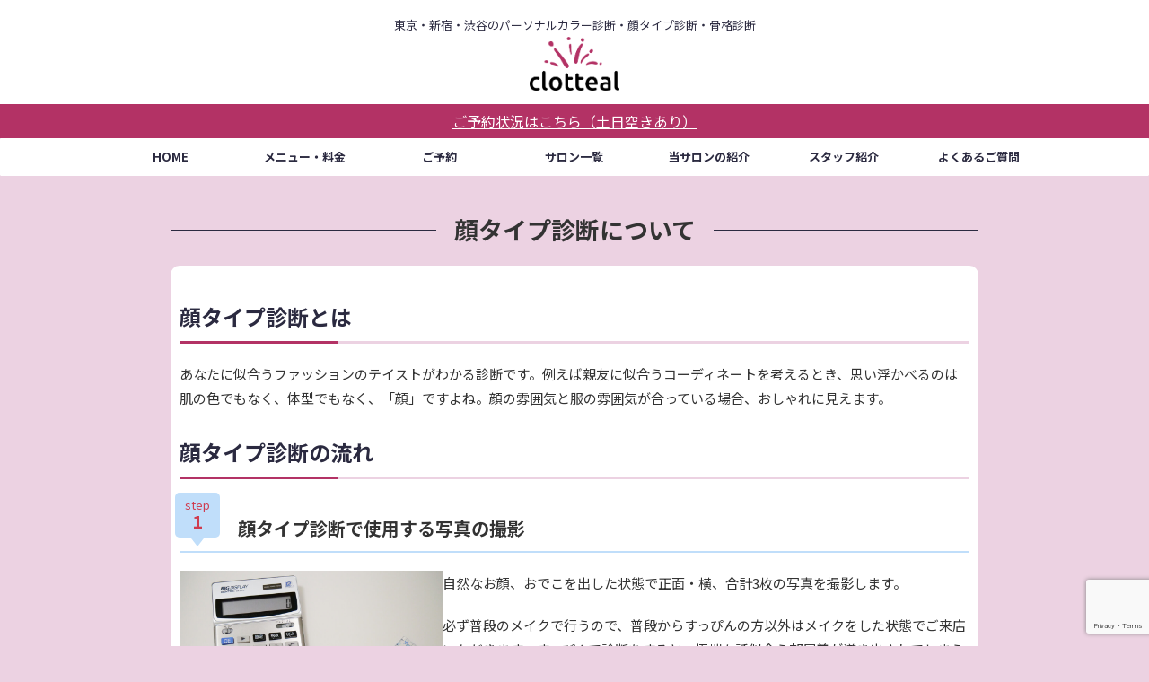

--- FILE ---
content_type: text/html; charset=UTF-8
request_url: https://clotteal.co.jp/kaotype-diagnosis/
body_size: 15528
content:

<!DOCTYPE html>
<html lang="ja" class="s-navi-search-overlay header-bar-fixable">
	<!--<![endif]-->
	<head prefix="og: http://ogp.me/ns# fb: http://ogp.me/ns/fb# article: http://ogp.me/ns/article#">
				<meta charset="UTF-8" >
		<meta name="viewport" content="width=device-width,initial-scale=1.0,user-scalable=no,viewport-fit=cover">
		<meta name="format-detection" content="telephone=no" >
		<meta name="referrer" content="no-referrer-when-downgrade"/>

		
		<link rel="alternate" type="application/rss+xml" title="clotteal RSS Feed" href="https://clotteal.co.jp/feed/" />
		<link rel="pingback" href="https://clotteal.co.jp/xmlrpc.php" >
		<!--[if lt IE 9]>
		<script src="https://clotteal.co.jp/wp-content/themes/affinger/js/html5shiv.js"></script>
		<![endif]-->
				<meta name='robots' content='max-image-preview:large' />
	<style>img:is([sizes="auto" i], [sizes^="auto," i]) { contain-intrinsic-size: 3000px 1500px }</style>
	<title>顔タイプ診断とは｜東京・新宿・渋谷のパーソナルカラー診断・顔タイプ診断・骨格診断</title>
<link rel='dns-prefetch' href='//www.google.com' />
<script type="text/javascript">
/* <![CDATA[ */
window._wpemojiSettings = {"baseUrl":"https:\/\/s.w.org\/images\/core\/emoji\/15.1.0\/72x72\/","ext":".png","svgUrl":"https:\/\/s.w.org\/images\/core\/emoji\/15.1.0\/svg\/","svgExt":".svg","source":{"concatemoji":"https:\/\/clotteal.co.jp\/wp-includes\/js\/wp-emoji-release.min.js?ver=6.8.1"}};
/*! This file is auto-generated */
!function(i,n){var o,s,e;function c(e){try{var t={supportTests:e,timestamp:(new Date).valueOf()};sessionStorage.setItem(o,JSON.stringify(t))}catch(e){}}function p(e,t,n){e.clearRect(0,0,e.canvas.width,e.canvas.height),e.fillText(t,0,0);var t=new Uint32Array(e.getImageData(0,0,e.canvas.width,e.canvas.height).data),r=(e.clearRect(0,0,e.canvas.width,e.canvas.height),e.fillText(n,0,0),new Uint32Array(e.getImageData(0,0,e.canvas.width,e.canvas.height).data));return t.every(function(e,t){return e===r[t]})}function u(e,t,n){switch(t){case"flag":return n(e,"\ud83c\udff3\ufe0f\u200d\u26a7\ufe0f","\ud83c\udff3\ufe0f\u200b\u26a7\ufe0f")?!1:!n(e,"\ud83c\uddfa\ud83c\uddf3","\ud83c\uddfa\u200b\ud83c\uddf3")&&!n(e,"\ud83c\udff4\udb40\udc67\udb40\udc62\udb40\udc65\udb40\udc6e\udb40\udc67\udb40\udc7f","\ud83c\udff4\u200b\udb40\udc67\u200b\udb40\udc62\u200b\udb40\udc65\u200b\udb40\udc6e\u200b\udb40\udc67\u200b\udb40\udc7f");case"emoji":return!n(e,"\ud83d\udc26\u200d\ud83d\udd25","\ud83d\udc26\u200b\ud83d\udd25")}return!1}function f(e,t,n){var r="undefined"!=typeof WorkerGlobalScope&&self instanceof WorkerGlobalScope?new OffscreenCanvas(300,150):i.createElement("canvas"),a=r.getContext("2d",{willReadFrequently:!0}),o=(a.textBaseline="top",a.font="600 32px Arial",{});return e.forEach(function(e){o[e]=t(a,e,n)}),o}function t(e){var t=i.createElement("script");t.src=e,t.defer=!0,i.head.appendChild(t)}"undefined"!=typeof Promise&&(o="wpEmojiSettingsSupports",s=["flag","emoji"],n.supports={everything:!0,everythingExceptFlag:!0},e=new Promise(function(e){i.addEventListener("DOMContentLoaded",e,{once:!0})}),new Promise(function(t){var n=function(){try{var e=JSON.parse(sessionStorage.getItem(o));if("object"==typeof e&&"number"==typeof e.timestamp&&(new Date).valueOf()<e.timestamp+604800&&"object"==typeof e.supportTests)return e.supportTests}catch(e){}return null}();if(!n){if("undefined"!=typeof Worker&&"undefined"!=typeof OffscreenCanvas&&"undefined"!=typeof URL&&URL.createObjectURL&&"undefined"!=typeof Blob)try{var e="postMessage("+f.toString()+"("+[JSON.stringify(s),u.toString(),p.toString()].join(",")+"));",r=new Blob([e],{type:"text/javascript"}),a=new Worker(URL.createObjectURL(r),{name:"wpTestEmojiSupports"});return void(a.onmessage=function(e){c(n=e.data),a.terminate(),t(n)})}catch(e){}c(n=f(s,u,p))}t(n)}).then(function(e){for(var t in e)n.supports[t]=e[t],n.supports.everything=n.supports.everything&&n.supports[t],"flag"!==t&&(n.supports.everythingExceptFlag=n.supports.everythingExceptFlag&&n.supports[t]);n.supports.everythingExceptFlag=n.supports.everythingExceptFlag&&!n.supports.flag,n.DOMReady=!1,n.readyCallback=function(){n.DOMReady=!0}}).then(function(){return e}).then(function(){var e;n.supports.everything||(n.readyCallback(),(e=n.source||{}).concatemoji?t(e.concatemoji):e.wpemoji&&e.twemoji&&(t(e.twemoji),t(e.wpemoji)))}))}((window,document),window._wpemojiSettings);
/* ]]> */
</script>
<style id='wp-emoji-styles-inline-css' type='text/css'>

	img.wp-smiley, img.emoji {
		display: inline !important;
		border: none !important;
		box-shadow: none !important;
		height: 1em !important;
		width: 1em !important;
		margin: 0 0.07em !important;
		vertical-align: -0.1em !important;
		background: none !important;
		padding: 0 !important;
	}
</style>
<link rel='stylesheet' id='wp-block-library-css' href='https://clotteal.co.jp/wp-includes/css/dist/block-library/style.min.css?ver=6.8.1' type='text/css' media='all' />
<style id='classic-theme-styles-inline-css' type='text/css'>
/*! This file is auto-generated */
.wp-block-button__link{color:#fff;background-color:#32373c;border-radius:9999px;box-shadow:none;text-decoration:none;padding:calc(.667em + 2px) calc(1.333em + 2px);font-size:1.125em}.wp-block-file__button{background:#32373c;color:#fff;text-decoration:none}
</style>
<style id='global-styles-inline-css' type='text/css'>
:root{--wp--preset--aspect-ratio--square: 1;--wp--preset--aspect-ratio--4-3: 4/3;--wp--preset--aspect-ratio--3-4: 3/4;--wp--preset--aspect-ratio--3-2: 3/2;--wp--preset--aspect-ratio--2-3: 2/3;--wp--preset--aspect-ratio--16-9: 16/9;--wp--preset--aspect-ratio--9-16: 9/16;--wp--preset--color--black: #000000;--wp--preset--color--cyan-bluish-gray: #abb8c3;--wp--preset--color--white: #ffffff;--wp--preset--color--pale-pink: #f78da7;--wp--preset--color--vivid-red: #cf2e2e;--wp--preset--color--luminous-vivid-orange: #ff6900;--wp--preset--color--luminous-vivid-amber: #fcb900;--wp--preset--color--light-green-cyan: #eefaff;--wp--preset--color--vivid-green-cyan: #00d084;--wp--preset--color--pale-cyan-blue: #8ed1fc;--wp--preset--color--vivid-cyan-blue: #0693e3;--wp--preset--color--vivid-purple: #9b51e0;--wp--preset--color--soft-red: #e92f3d;--wp--preset--color--light-grayish-red: #fdf0f2;--wp--preset--color--vivid-yellow: #ffc107;--wp--preset--color--very-pale-yellow: #fffde7;--wp--preset--color--very-light-gray: #fafafa;--wp--preset--color--very-dark-gray: #313131;--wp--preset--color--original-color-a: #cf3c4f;--wp--preset--color--original-color-b: #d34c5d;--wp--preset--color--original-color-c: #fef9fa;--wp--preset--color--original-color-d: #ffffff;--wp--preset--gradient--vivid-cyan-blue-to-vivid-purple: linear-gradient(135deg,rgba(6,147,227,1) 0%,rgb(155,81,224) 100%);--wp--preset--gradient--light-green-cyan-to-vivid-green-cyan: linear-gradient(135deg,rgb(122,220,180) 0%,rgb(0,208,130) 100%);--wp--preset--gradient--luminous-vivid-amber-to-luminous-vivid-orange: linear-gradient(135deg,rgba(252,185,0,1) 0%,rgba(255,105,0,1) 100%);--wp--preset--gradient--luminous-vivid-orange-to-vivid-red: linear-gradient(135deg,rgba(255,105,0,1) 0%,rgb(207,46,46) 100%);--wp--preset--gradient--very-light-gray-to-cyan-bluish-gray: linear-gradient(135deg,rgb(238,238,238) 0%,rgb(169,184,195) 100%);--wp--preset--gradient--cool-to-warm-spectrum: linear-gradient(135deg,rgb(74,234,220) 0%,rgb(151,120,209) 20%,rgb(207,42,186) 40%,rgb(238,44,130) 60%,rgb(251,105,98) 80%,rgb(254,248,76) 100%);--wp--preset--gradient--blush-light-purple: linear-gradient(135deg,rgb(255,206,236) 0%,rgb(152,150,240) 100%);--wp--preset--gradient--blush-bordeaux: linear-gradient(135deg,rgb(254,205,165) 0%,rgb(254,45,45) 50%,rgb(107,0,62) 100%);--wp--preset--gradient--luminous-dusk: linear-gradient(135deg,rgb(255,203,112) 0%,rgb(199,81,192) 50%,rgb(65,88,208) 100%);--wp--preset--gradient--pale-ocean: linear-gradient(135deg,rgb(255,245,203) 0%,rgb(182,227,212) 50%,rgb(51,167,181) 100%);--wp--preset--gradient--electric-grass: linear-gradient(135deg,rgb(202,248,128) 0%,rgb(113,206,126) 100%);--wp--preset--gradient--midnight: linear-gradient(135deg,rgb(2,3,129) 0%,rgb(40,116,252) 100%);--wp--preset--font-size--small: .8em;--wp--preset--font-size--medium: 20px;--wp--preset--font-size--large: 1.5em;--wp--preset--font-size--x-large: 42px;--wp--preset--font-size--st-regular: 1em;--wp--preset--font-size--huge: 3em;--wp--preset--spacing--20: 0.44rem;--wp--preset--spacing--30: 0.67rem;--wp--preset--spacing--40: 1rem;--wp--preset--spacing--50: 1.5rem;--wp--preset--spacing--60: 2.25rem;--wp--preset--spacing--70: 3.38rem;--wp--preset--spacing--80: 5.06rem;--wp--preset--spacing--af-spacing-ss: 5px;--wp--preset--spacing--af-spacing-s: 10px;--wp--preset--spacing--af-spacing-m: 20px;--wp--preset--spacing--af-spacing-l: 40px;--wp--preset--spacing--af-spacing-ll: 60px;--wp--preset--spacing--af-spacing-xl: 80px;--wp--preset--spacing--af-spacing-xxl: 100px;--wp--preset--shadow--natural: 6px 6px 9px rgba(0, 0, 0, 0.2);--wp--preset--shadow--deep: 12px 12px 50px rgba(0, 0, 0, 0.4);--wp--preset--shadow--sharp: 6px 6px 0px rgba(0, 0, 0, 0.2);--wp--preset--shadow--outlined: 6px 6px 0px -3px rgba(255, 255, 255, 1), 6px 6px rgba(0, 0, 0, 1);--wp--preset--shadow--crisp: 6px 6px 0px rgba(0, 0, 0, 1);}:where(.is-layout-flex){gap: 0.5em;}:where(.is-layout-grid){gap: 0.5em;}body .is-layout-flex{display: flex;}.is-layout-flex{flex-wrap: wrap;align-items: center;}.is-layout-flex > :is(*, div){margin: 0;}body .is-layout-grid{display: grid;}.is-layout-grid > :is(*, div){margin: 0;}:where(.wp-block-columns.is-layout-flex){gap: 2em;}:where(.wp-block-columns.is-layout-grid){gap: 2em;}:where(.wp-block-post-template.is-layout-flex){gap: 1.25em;}:where(.wp-block-post-template.is-layout-grid){gap: 1.25em;}.has-black-color{color: var(--wp--preset--color--black) !important;}.has-cyan-bluish-gray-color{color: var(--wp--preset--color--cyan-bluish-gray) !important;}.has-white-color{color: var(--wp--preset--color--white) !important;}.has-pale-pink-color{color: var(--wp--preset--color--pale-pink) !important;}.has-vivid-red-color{color: var(--wp--preset--color--vivid-red) !important;}.has-luminous-vivid-orange-color{color: var(--wp--preset--color--luminous-vivid-orange) !important;}.has-luminous-vivid-amber-color{color: var(--wp--preset--color--luminous-vivid-amber) !important;}.has-light-green-cyan-color{color: var(--wp--preset--color--light-green-cyan) !important;}.has-vivid-green-cyan-color{color: var(--wp--preset--color--vivid-green-cyan) !important;}.has-pale-cyan-blue-color{color: var(--wp--preset--color--pale-cyan-blue) !important;}.has-vivid-cyan-blue-color{color: var(--wp--preset--color--vivid-cyan-blue) !important;}.has-vivid-purple-color{color: var(--wp--preset--color--vivid-purple) !important;}.has-black-background-color{background-color: var(--wp--preset--color--black) !important;}.has-cyan-bluish-gray-background-color{background-color: var(--wp--preset--color--cyan-bluish-gray) !important;}.has-white-background-color{background-color: var(--wp--preset--color--white) !important;}.has-pale-pink-background-color{background-color: var(--wp--preset--color--pale-pink) !important;}.has-vivid-red-background-color{background-color: var(--wp--preset--color--vivid-red) !important;}.has-luminous-vivid-orange-background-color{background-color: var(--wp--preset--color--luminous-vivid-orange) !important;}.has-luminous-vivid-amber-background-color{background-color: var(--wp--preset--color--luminous-vivid-amber) !important;}.has-light-green-cyan-background-color{background-color: var(--wp--preset--color--light-green-cyan) !important;}.has-vivid-green-cyan-background-color{background-color: var(--wp--preset--color--vivid-green-cyan) !important;}.has-pale-cyan-blue-background-color{background-color: var(--wp--preset--color--pale-cyan-blue) !important;}.has-vivid-cyan-blue-background-color{background-color: var(--wp--preset--color--vivid-cyan-blue) !important;}.has-vivid-purple-background-color{background-color: var(--wp--preset--color--vivid-purple) !important;}.has-black-border-color{border-color: var(--wp--preset--color--black) !important;}.has-cyan-bluish-gray-border-color{border-color: var(--wp--preset--color--cyan-bluish-gray) !important;}.has-white-border-color{border-color: var(--wp--preset--color--white) !important;}.has-pale-pink-border-color{border-color: var(--wp--preset--color--pale-pink) !important;}.has-vivid-red-border-color{border-color: var(--wp--preset--color--vivid-red) !important;}.has-luminous-vivid-orange-border-color{border-color: var(--wp--preset--color--luminous-vivid-orange) !important;}.has-luminous-vivid-amber-border-color{border-color: var(--wp--preset--color--luminous-vivid-amber) !important;}.has-light-green-cyan-border-color{border-color: var(--wp--preset--color--light-green-cyan) !important;}.has-vivid-green-cyan-border-color{border-color: var(--wp--preset--color--vivid-green-cyan) !important;}.has-pale-cyan-blue-border-color{border-color: var(--wp--preset--color--pale-cyan-blue) !important;}.has-vivid-cyan-blue-border-color{border-color: var(--wp--preset--color--vivid-cyan-blue) !important;}.has-vivid-purple-border-color{border-color: var(--wp--preset--color--vivid-purple) !important;}.has-vivid-cyan-blue-to-vivid-purple-gradient-background{background: var(--wp--preset--gradient--vivid-cyan-blue-to-vivid-purple) !important;}.has-light-green-cyan-to-vivid-green-cyan-gradient-background{background: var(--wp--preset--gradient--light-green-cyan-to-vivid-green-cyan) !important;}.has-luminous-vivid-amber-to-luminous-vivid-orange-gradient-background{background: var(--wp--preset--gradient--luminous-vivid-amber-to-luminous-vivid-orange) !important;}.has-luminous-vivid-orange-to-vivid-red-gradient-background{background: var(--wp--preset--gradient--luminous-vivid-orange-to-vivid-red) !important;}.has-very-light-gray-to-cyan-bluish-gray-gradient-background{background: var(--wp--preset--gradient--very-light-gray-to-cyan-bluish-gray) !important;}.has-cool-to-warm-spectrum-gradient-background{background: var(--wp--preset--gradient--cool-to-warm-spectrum) !important;}.has-blush-light-purple-gradient-background{background: var(--wp--preset--gradient--blush-light-purple) !important;}.has-blush-bordeaux-gradient-background{background: var(--wp--preset--gradient--blush-bordeaux) !important;}.has-luminous-dusk-gradient-background{background: var(--wp--preset--gradient--luminous-dusk) !important;}.has-pale-ocean-gradient-background{background: var(--wp--preset--gradient--pale-ocean) !important;}.has-electric-grass-gradient-background{background: var(--wp--preset--gradient--electric-grass) !important;}.has-midnight-gradient-background{background: var(--wp--preset--gradient--midnight) !important;}.has-small-font-size{font-size: var(--wp--preset--font-size--small) !important;}.has-medium-font-size{font-size: var(--wp--preset--font-size--medium) !important;}.has-large-font-size{font-size: var(--wp--preset--font-size--large) !important;}.has-x-large-font-size{font-size: var(--wp--preset--font-size--x-large) !important;}
:where(.wp-block-post-template.is-layout-flex){gap: 1.25em;}:where(.wp-block-post-template.is-layout-grid){gap: 1.25em;}
:where(.wp-block-columns.is-layout-flex){gap: 2em;}:where(.wp-block-columns.is-layout-grid){gap: 2em;}
:root :where(.wp-block-pullquote){font-size: 1.5em;line-height: 1.6;}
</style>
<link rel='stylesheet' id='contact-form-7-css' href='https://clotteal.co.jp/wp-content/plugins/contact-form-7/includes/css/styles.css?ver=5.5.2' type='text/css' media='all' />
<link rel='stylesheet' id='toc-screen-css' href='https://clotteal.co.jp/wp-content/plugins/table-of-contents-plus/screen.min.css?ver=2106' type='text/css' media='all' />
<link rel='stylesheet' id='st-affiliate-manager-common-css' href='https://clotteal.co.jp/wp-content/plugins/st-affiliate-manager/Resources/assets/css/common.css?ver=20181128' type='text/css' media='all' />
<link rel='stylesheet' id='normalize-css' href='https://clotteal.co.jp/wp-content/themes/affinger/css/normalize.css?ver=1.5.9' type='text/css' media='all' />
<link rel='stylesheet' id='st_svg-css' href='https://clotteal.co.jp/wp-content/themes/affinger/st_svg/style.css?ver=20240601' type='text/css' media='all' />
<link rel='stylesheet' id='slick-css' href='https://clotteal.co.jp/wp-content/themes/affinger/vendor/slick/slick.css?ver=1.8.0' type='text/css' media='all' />
<link rel='stylesheet' id='slick-theme-css' href='https://clotteal.co.jp/wp-content/themes/affinger/vendor/slick/slick-theme.css?ver=1.8.0' type='text/css' media='all' />
<link rel='stylesheet' id='fonts-googleapis-notosansjp-css' href='//fonts.googleapis.com/css?family=Noto+Sans+JP%3A400%2C700&#038;display=swap&#038;subset=japanese&#038;ver=6.8.1' type='text/css' media='all' />
<link rel='stylesheet' id='fonts-googleapis-roboto400-css' href='//fonts.googleapis.com/css2?family=Roboto%3Awght%40400&#038;display=swap&#038;ver=6.8.1' type='text/css' media='all' />
<link rel='stylesheet' id='style-css' href='https://clotteal.co.jp/wp-content/themes/affinger/style.css?ver=20240601' type='text/css' media='all' />
<link rel='stylesheet' id='child-style-css' href='https://clotteal.co.jp/wp-content/themes/affinger-child/style.css?ver=20240601' type='text/css' media='all' />
<link rel='stylesheet' id='single-css' href='https://clotteal.co.jp/wp-content/themes/affinger/st-rankcss.php' type='text/css' media='all' />
<link rel='stylesheet' id='af-custom-fields-frontend-css' href='https://clotteal.co.jp/wp-content/themes/affinger/af-custom-fields/css/frontend.css?ver=1.0.0' type='text/css' media='all' />
<link rel='stylesheet' id='cf7cf-style-css' href='https://clotteal.co.jp/wp-content/plugins/cf7-conditional-fields/style.css?ver=2.2' type='text/css' media='all' />
<link rel='stylesheet' id='st-themecss-css' href='https://clotteal.co.jp/wp-content/themes/affinger/st-themecss-loader.php?ver=6.8.1' type='text/css' media='all' />
<script type="text/javascript" src="https://clotteal.co.jp/wp-includes/js/jquery/jquery.min.js?ver=3.7.1" id="jquery-core-js"></script>
<script type="text/javascript" src="https://clotteal.co.jp/wp-includes/js/jquery/jquery-migrate.min.js?ver=3.4.1" id="jquery-migrate-js"></script>
<script type="text/javascript" src="https://clotteal.co.jp/wp-content/themes/affinger-child/js/st_wp_head.js?ver=6.8.1" id="st-theme-head-js-js"></script>
<link rel="https://api.w.org/" href="https://clotteal.co.jp/wp-json/" /><link rel="alternate" title="JSON" type="application/json" href="https://clotteal.co.jp/wp-json/wp/v2/pages/205" /><link rel='shortlink' href='https://clotteal.co.jp/?p=205' />
<link rel="alternate" title="oEmbed (JSON)" type="application/json+oembed" href="https://clotteal.co.jp/wp-json/oembed/1.0/embed?url=https%3A%2F%2Fclotteal.co.jp%2Fkaotype-diagnosis%2F" />
<link rel="alternate" title="oEmbed (XML)" type="text/xml+oembed" href="https://clotteal.co.jp/wp-json/oembed/1.0/embed?url=https%3A%2F%2Fclotteal.co.jp%2Fkaotype-diagnosis%2F&#038;format=xml" />
<style type="text/css">div#toc_container ul li {font-size: 90%;}</style><meta name="robots" content="index, follow" />
<meta name="thumbnail" content="https://clotteal.co.jp/wp-content/uploads/2022/09/clotteal-top-2022-ver2.jpg">
<!-- Google Tag Manager -->
<script>(function(w,d,s,l,i){w[l]=w[l]||[];w[l].push({'gtm.start':
new Date().getTime(),event:'gtm.js'});var f=d.getElementsByTagName(s)[0],
j=d.createElement(s),dl=l!='dataLayer'?'&l='+l:'';j.async=true;j.src=
'https://www.googletagmanager.com/gtm.js?id='+i+dl;f.parentNode.insertBefore(j,f);
})(window,document,'script','dataLayer','GTM-KVPDFMG');</script>
<!-- End Google Tag Manager -->

<!-- Google tag (gtag.js) -->
<script async src="https://www.googletagmanager.com/gtag/js?id=G-HZ912XW28V"></script>
<script>
  window.dataLayer = window.dataLayer || [];
  function gtag(){dataLayer.push(arguments);}
  gtag('js', new Date());

  gtag('config', 'G-HZ912XW28V');
  gtag('config', 'UA-212485790-1');
</script>
<link rel="canonical" href="https://clotteal.co.jp/kaotype-diagnosis/" />
<style type="text/css" id="custom-background-css">
body.custom-background { background-color: #ecd2e2; }
</style>
	<link rel="icon" href="https://clotteal.co.jp/wp-content/uploads/2022/02/cropped-clottealロゴ（白背景）-32x32.png" sizes="32x32" />
<link rel="icon" href="https://clotteal.co.jp/wp-content/uploads/2022/02/cropped-clottealロゴ（白背景）-192x192.png" sizes="192x192" />
<link rel="apple-touch-icon" href="https://clotteal.co.jp/wp-content/uploads/2022/02/cropped-clottealロゴ（白背景）-180x180.png" />
<meta name="msapplication-TileImage" content="https://clotteal.co.jp/wp-content/uploads/2022/02/cropped-clottealロゴ（白背景）-270x270.png" />
		
<!-- OGP -->

<meta property="og:type" content="website">
<meta property="og:title" content="顔タイプ診断について">
<meta property="og:url" content="https://clotteal.co.jp/kaotype-diagnosis/">
<meta property="og:description" content="料金メニューへ 口コミ・ご感想へ clottealトップページへ">
<meta property="og:site_name" content="clotteal">
<meta property="og:image" content="https://clotteal.co.jp/wp-content/uploads/2021/11/kaotype-diagnosis-2.jpg">


	<meta property="article:published_time" content="2021-11-03T21:04:14+09:00" />
		<meta property="article:author" content="clotteal" />


	<meta name="twitter:card" content="summary_large_image">
	
<meta name="twitter:title" content="顔タイプ診断について">
<meta name="twitter:description" content="料金メニューへ 口コミ・ご感想へ clottealトップページへ">
<meta name="twitter:image" content="https://clotteal.co.jp/wp-content/uploads/2021/11/kaotype-diagnosis-2.jpg">
<!-- /OGP -->
		


<script>
	(function (window, document, $, undefined) {
		'use strict';

		var SlideBox = (function () {
			/**
			 * @param $element
			 *
			 * @constructor
			 */
			function SlideBox($element) {
				this._$element = $element;
			}

			SlideBox.prototype.$content = function () {
				return this._$element.find('[data-st-slidebox-content]');
			};

			SlideBox.prototype.$toggle = function () {
				return this._$element.find('[data-st-slidebox-toggle]');
			};

			SlideBox.prototype.$icon = function () {
				return this._$element.find('[data-st-slidebox-icon]');
			};

			SlideBox.prototype.$text = function () {
				return this._$element.find('[data-st-slidebox-text]');
			};

			SlideBox.prototype.is_expanded = function () {
				return !!(this._$element.filter('[data-st-slidebox-expanded="true"]').length);
			};

			SlideBox.prototype.expand = function () {
				var self = this;

				this.$content().slideDown()
					.promise()
					.then(function () {
						var $icon = self.$icon();
						var $text = self.$text();

						$icon.removeClass($icon.attr('data-st-slidebox-icon-collapsed'))
							.addClass($icon.attr('data-st-slidebox-icon-expanded'))

						$text.text($text.attr('data-st-slidebox-text-expanded'))

						self._$element.removeClass('is-collapsed')
							.addClass('is-expanded');

						self._$element.attr('data-st-slidebox-expanded', 'true');
					});
			};

			SlideBox.prototype.collapse = function () {
				var self = this;

				this.$content().slideUp()
					.promise()
					.then(function () {
						var $icon = self.$icon();
						var $text = self.$text();

						$icon.removeClass($icon.attr('data-st-slidebox-icon-expanded'))
							.addClass($icon.attr('data-st-slidebox-icon-collapsed'))

						$text.text($text.attr('data-st-slidebox-text-collapsed'))

						self._$element.removeClass('is-expanded')
							.addClass('is-collapsed');

						self._$element.attr('data-st-slidebox-expanded', 'false');
					});
			};

			SlideBox.prototype.toggle = function () {
				if (this.is_expanded()) {
					this.collapse();
				} else {
					this.expand();
				}
			};

			SlideBox.prototype.add_event_listeners = function () {
				var self = this;

				this.$toggle().on('click', function (event) {
					self.toggle();
				});
			};

			SlideBox.prototype.initialize = function () {
				this.add_event_listeners();
			};

			return SlideBox;
		}());

		function on_ready() {
			var slideBoxes = [];

			$('[data-st-slidebox]').each(function () {
				var $element = $(this);
				var slideBox = new SlideBox($element);

				slideBoxes.push(slideBox);

				slideBox.initialize();
			});

			return slideBoxes;
		}

		$(on_ready);
	}(window, window.document, jQuery));
</script>

	<script>
		(function (window, document, $, undefined) {
			'use strict';

			$(function(){
			$('.entry-title').wrapInner('<span class="st-dash-design"></span>');
			})
		}(window, window.document, jQuery));
	</script>

<script>
	(function (window, document, $, undefined) {
		'use strict';

		$(function(){
			/* 第一階層のみの目次にクラスを挿入 */
			$("#toc_container:not(:has(ul ul))").addClass("only-toc");
			/* アコーディオンメニュー内のカテゴリーにクラス追加 */
			$(".st-ac-box ul:has(.cat-item)").each(function(){
				$(this).addClass("st-ac-cat");
			});
		});
	}(window, window.document, jQuery));
</script>

<script>
	(function (window, document, $, undefined) {
		'use strict';

		$(function(){
									$('.st-star').parent('.rankh4').css('padding-bottom','5px'); // スターがある場合のランキング見出し調整
		});
	}(window, window.document, jQuery));
</script>




	<script>
		(function (window, document, $, undefined) {
			'use strict';

			$(function() {
				$('.is-style-st-paragraph-kaiwa').wrapInner('<span class="st-paragraph-kaiwa-text">');
			});
		}(window, window.document, jQuery));
	</script>

	<script>
		(function (window, document, $, undefined) {
			'use strict';

			$(function() {
				$('.is-style-st-paragraph-kaiwa-b').wrapInner('<span class="st-paragraph-kaiwa-text">');
			});
		}(window, window.document, jQuery));
	</script>

<script>
	/* Gutenbergスタイルを調整 */
	(function (window, document, $, undefined) {
		'use strict';

		$(function() {
			$( '[class^="is-style-st-paragraph-"],[class*=" is-style-st-paragraph-"]' ).wrapInner( '<span class="st-noflex"></span>' );
		});
	}(window, window.document, jQuery));
</script>





			</head>
	<body ontouchstart="" class="wp-singular page-template-default page page-id-205 custom-background wp-theme-affinger wp-child-theme-affinger-child st-af-ex not-front-page" ><!-- Google Tag Manager (noscript) -->
<noscript><iframe src="https://www.googletagmanager.com/ns.html?id=GTM-KVPDFMG"
height="0" width="0" style="display:none;visibility:hidden"></iframe></noscript>
<!-- End Google Tag Manager (noscript) -->
				<div id="st-ami">
				<div id="wrapper" class="colum1 lp st-lp-wide" ontouchstart="">
				<div id="wrapper-in">

					

<header id="st-headwide">
	<div id="header-full">
		<div id="headbox-bg-fixed">
			<div id="headbox-bg">
				<div id="headbox">

						<nav id="s-navi" class="pcnone" data-st-nav data-st-nav-type="fixed">
		<dl class="acordion is-active" data-st-nav-primary>
			<dt class="trigger">
				<p class="acordion_button"><span class="op op-menu has-text"><i class="st-fa st-svg-menu"></i></span></p>

				
									<div id="st-mobile-logo"></div>
				
				<!-- 追加メニュー -->
				
				<!-- 追加メニュー2 -->
				
			</dt>

			<dd class="acordion_tree">
				<div class="acordion_tree_content">

					
					<div class="menu-%e3%82%b9%e3%83%9e%e3%83%9b%e3%82%b9%e3%83%a9%e3%82%a4%e3%83%89-container"><ul id="menu-%e3%82%b9%e3%83%9e%e3%83%9b%e3%82%b9%e3%83%a9%e3%82%a4%e3%83%89" class="menu"><li id="menu-item-325" class="menu-item menu-item-type-post_type menu-item-object-page menu-item-home menu-item-325"><a href="https://clotteal.co.jp/"><span class="menu-item-label">HOME</span></a></li>
<li id="menu-item-326" class="menu-item menu-item-type-post_type menu-item-object-page menu-item-326"><a href="https://clotteal.co.jp/about/"><span class="menu-item-label">当サロンの紹介</span></a></li>
<li id="menu-item-327" class="menu-item menu-item-type-post_type menu-item-object-page menu-item-327"><a href="https://clotteal.co.jp/menu/"><span class="menu-item-label">メニュー・料金</span></a></li>
<li id="menu-item-331" class="menu-item menu-item-type-post_type menu-item-object-page menu-item-331"><a href="https://clotteal.co.jp/reviews/"><span class="menu-item-label">口コミ・ご感想</span></a></li>
<li id="menu-item-333" class="menu-item menu-item-type-post_type menu-item-object-page menu-item-333"><a href="https://clotteal.co.jp/profile/"><span class="menu-item-label">スタッフ紹介</span></a></li>
<li id="menu-item-1256" class="menu-item menu-item-type-post_type menu-item-object-page menu-item-1256"><a href="https://clotteal.co.jp/salon/"><span class="menu-item-label">サロン一覧</span></a></li>
<li id="menu-item-1615" class="menu-item menu-item-type-post_type menu-item-object-page menu-item-1615"><a href="https://clotteal.co.jp/faq/"><span class="menu-item-label">よくあるご質問</span></a></li>
<li id="menu-item-334" class="menu-item menu-item-type-post_type menu-item-object-page menu-item-334"><a href="https://clotteal.co.jp/reservation/"><span class="menu-item-label">ご予約はこちら</span></a></li>
</ul></div>
					<div class="clear"></div>

					
				</div>
			</dd>

					</dl>

					</nav>

											<div id="header-l">
							
							<div id="st-text-logo">
								
    
		
			<!-- キャプション -->
			
				          		 	 <p class="descr sitenametop">
           		     	東京・新宿・渋谷のパーソナルカラー診断・顔タイプ診断・骨格診断           			 </p>
				
			
			<!-- ロゴ又はブログ名 -->
			          		  <p class="sitename"><a href="https://clotteal.co.jp/">
              		  							<img class="sitename-bottom" src="https://clotteal.co.jp/wp-content/uploads/2022/02/clottealロゴ.png" width="966" height="585" alt="clotteal">               		           		  </a></p>
        				<!-- ロゴ又はブログ名ここまで -->

		
	
							</div>
						</div><!-- /#header-l -->
					
					<div id="header-r" class="smanone">
						
					</div><!-- /#header-r -->

				</div><!-- /#headbox -->
			</div><!-- /#headbox-bg clearfix -->
		</div><!-- /#headbox-bg-fixed -->

		
					<div id="st-header-top-widgets-box-wrapper">
				<div id="st-header-top-widgets-box">
					<div class="st-content-width">
						
		<div id="st_custom_html_widget-2" class="widget_text top-content widget_st_custom_html_widget">
		
		<div class="textwidget custom-html-widget">
			<a href="https://clotteal.co.jp/reservation/">ご予約状況はこちら（土日空きあり）</a>
<!--<a href="https://clotteal.co.jp/reservation/">お得なモニター受付中</a>-->		</div>

		</div>
							</div>
				</div>
			</div>
		
					<div id="st-mobile-link-design">
					
	<div class="footermenubox st-menu-side-box clearfix "><ul id="menu-%e3%82%b0%e3%83%ad%e3%83%bc%e3%83%90%e3%83%ab%e3%83%a1%e3%83%8b%e3%83%a5%e3%83%bc" class="footermenust st-menu-side"><li id="menu-item-79" class="menu-item menu-item-type-post_type menu-item-object-page menu-item-home menu-item-79"><a href="https://clotteal.co.jp/">HOME<span></span></a></li>
<li id="menu-item-101" class="menu-item menu-item-type-post_type menu-item-object-page menu-item-101"><a href="https://clotteal.co.jp/menu/">メニュー・料金<span></span></a></li>
<li id="menu-item-344" class="menu-item menu-item-type-post_type menu-item-object-page menu-item-344"><a href="https://clotteal.co.jp/reservation/">ご予約<span></span></a></li>
<li id="menu-item-1255" class="menu-item menu-item-type-post_type menu-item-object-page menu-item-1255"><a href="https://clotteal.co.jp/salon/">サロン一覧<span></span></a></li>
<li id="menu-item-83" class="menu-item menu-item-type-post_type menu-item-object-page menu-item-83"><a href="https://clotteal.co.jp/about/">当サロンの紹介<span></span></a></li>
<li id="menu-item-163" class="menu-item menu-item-type-post_type menu-item-object-page menu-item-163"><a href="https://clotteal.co.jp/profile/">スタッフ紹介<span></span></a></li>
<li id="menu-item-1614" class="menu-item menu-item-type-post_type menu-item-object-page menu-item-1614"><a href="https://clotteal.co.jp/faq/">よくあるご質問<span></span></a></li>
</ul></div>			</div>
		
		
			

			<div id="gazou-wide">
					<div id="st-menubox">
			<div id="st-menuwide">
				<div id="st-menuwide-fixed">
					<nav class="smanone clearfix"><ul id="menu-%e3%82%b0%e3%83%ad%e3%83%bc%e3%83%90%e3%83%ab%e3%83%a1%e3%83%8b%e3%83%a5%e3%83%bc-1" class="menu"><li class="menu-item menu-item-type-post_type menu-item-object-page menu-item-home menu-item-79"><a href="https://clotteal.co.jp/">HOME</a></li>
<li class="menu-item menu-item-type-post_type menu-item-object-page menu-item-101"><a href="https://clotteal.co.jp/menu/">メニュー・料金</a></li>
<li class="menu-item menu-item-type-post_type menu-item-object-page menu-item-344"><a href="https://clotteal.co.jp/reservation/">ご予約</a></li>
<li class="menu-item menu-item-type-post_type menu-item-object-page menu-item-1255"><a href="https://clotteal.co.jp/salon/">サロン一覧</a></li>
<li class="menu-item menu-item-type-post_type menu-item-object-page menu-item-83"><a href="https://clotteal.co.jp/about/">当サロンの紹介</a></li>
<li class="menu-item menu-item-type-post_type menu-item-object-page menu-item-163"><a href="https://clotteal.co.jp/profile/">スタッフ紹介</a></li>
<li class="menu-item menu-item-type-post_type menu-item-object-page menu-item-1614"><a href="https://clotteal.co.jp/faq/">よくあるご質問</a></li>
</ul></nav>				</div>
			</div>
		</div>
										<div id="st-headerbox">
						<div id="st-header">
						</div>
					</div>
									</div>
		
	</div><!-- #header-full -->

	





</header>

					<div id="content-w">

						
						
	
			<div id="st-header-post-under-box" class="st-header-post-no-data "
		     style="">
			<div class="st-dark-cover">
							</div>
		</div>
	
<div id="content" class="clearfix">
	<div id="contentInner">
		<main>
			<article>

				<div id="st-page" class="post post-205 page type-page status-publish hentry">

					
						
						
						
						<!--ぱんくず -->
						<div id="breadcrumb">
							<ol itemscope itemtype="http://schema.org/BreadcrumbList">
								<li itemprop="itemListElement" itemscope itemtype="http://schema.org/ListItem">
									<a href="https://clotteal.co.jp" itemprop="item">
										<span itemprop="name">HOME</span>
									</a>
									&gt;
									<meta itemprop="position" content="1"/>
								</li>
																							</ol>

													</div>
						<!--/ ぱんくず -->

					
					<!--ループ開始 -->
																		
							
								
																	<h1 class="entry-title">顔タイプ診断について</h1>
																								
							
							
							
							
							<div class="mainbox">
								<div id="nocopy" ><!-- コピー禁止エリアここから -->
																												
									<div class="entry-content">
										<div style="" class="st-lp-wide-wrapper "><div class="st-lp-wide-content" style="">



<h2 class="wp-block-heading">顔タイプ診断とは</h2>



<p>あなたに似合うファッションのテイストがわかる診断です。例えば親友に似合うコーディネートを考えるとき、思い浮かべるのは肌の色でもなく、体型でもなく、「顔」ですよね。顔の雰囲気と服の雰囲気が合っている場合、おしゃれに見えます。</p>



<h2 class="wp-block-heading">顔タイプ診断の流れ</h2>


<p class="st-step-title"><span class="st-step-box"><span class="st-step">step<br/><span class="st-step-no">1</span></span></span>顔タイプ診断で使用する写真の撮影</p>



<div class="wp-block-columns is-layout-flex wp-container-core-columns-is-layout-9d6595d7 wp-block-columns-is-layout-flex">
<div class="wp-block-column is-layout-flow wp-block-column-is-layout-flow" style="flex-basis:33.33%">
<figure class="wp-block-image size-full"><img decoding="async" width="1000" height="600" src="https://clotteal.co.jp/wp-content/uploads/2021/11/kaotype-diagnosis-2.jpg" alt="顔タイプ診断" class="wp-image-115" srcset="https://clotteal.co.jp/wp-content/uploads/2021/11/kaotype-diagnosis-2.jpg 1000w, https://clotteal.co.jp/wp-content/uploads/2021/11/kaotype-diagnosis-2-300x180.jpg 300w, https://clotteal.co.jp/wp-content/uploads/2021/11/kaotype-diagnosis-2-768x461.jpg 768w" sizes="(max-width: 1000px) 100vw, 1000px" /></figure>
</div>



<div class="wp-block-column is-layout-flow wp-block-column-is-layout-flow" style="flex-basis:66.66%">
<p>自然なお顔、おでこを出した状態で正面・横、合計3枚の写真を撮影します。</p>



<p>必ず普段のメイクで行うので、普段からすっぴんの方以外はメイクをした状態でご来店いただきます。すっぴんで診断をすると、極端な話似合う部屋着が導き出されてしまうためです。</p>



<p>診断は別室で行ってきますので、その間お客様にはカウンセリングシートのご記入をお願いします。</p>



<p>顔タイプ診断は、パーツバランスを定規で測って診断します。</p>



<p class="komozi"><span class="hutoaka">※詳しい診断方法や細かい数値などは協会の規定でお伝えできかねます。</span></p>
</div>
</div>


<p class="st-step-title"><span class="st-step-box"><span class="st-step">step<br/><span class="st-step-no">2</span></span></span>顔タイプ診断の説明</p>



<div class="wp-block-columns is-layout-flex wp-container-core-columns-is-layout-9d6595d7 wp-block-columns-is-layout-flex">
<div class="wp-block-column is-layout-flow wp-block-column-is-layout-flow" style="flex-basis:33.33%">
<figure class="wp-block-image size-full"><img decoding="async" width="1000" height="600" src="https://clotteal.co.jp/wp-content/uploads/2021/11/kaotype-diagnosis-1.jpg" alt="顔タイプ診断の説明" class="wp-image-114" srcset="https://clotteal.co.jp/wp-content/uploads/2021/11/kaotype-diagnosis-1.jpg 1000w, https://clotteal.co.jp/wp-content/uploads/2021/11/kaotype-diagnosis-1-300x180.jpg 300w, https://clotteal.co.jp/wp-content/uploads/2021/11/kaotype-diagnosis-1-768x461.jpg 768w" sizes="(max-width: 1000px) 100vw, 1000px" /></figure>
</div>



<div class="wp-block-column is-layout-flow wp-block-column-is-layout-flow" style="flex-basis:66.66%">
<p>顔タイプ診断とは、顔の輪郭やパーツの特徴やバランスなどから8タイプに分類し、似合うファッションのテイストを導き出すものです。</p>



<p>他にも顔タイプ診断でわかることや、顔タイプ診断の効果などをわかりやすく説明いたします。</p>



<p class="komozi"><span class="hutoaka">※実際にはカウンセリングをした後に顔タイプ診断の説明へと移ります。</span></p>
</div>
</div>


<p class="st-step-title"><span class="st-step-box"><span class="st-step">step<br/><span class="st-step-no">3</span></span></span>顔タイプ診断の結果と似合うファッションの説明</p>



<div class="wp-block-columns is-layout-flex wp-container-core-columns-is-layout-9d6595d7 wp-block-columns-is-layout-flex">
<div class="wp-block-column is-layout-flow wp-block-column-is-layout-flow" style="flex-basis:33.33%">
<figure class="wp-block-image size-full"><img decoding="async" width="1000" height="600" src="https://clotteal.co.jp/wp-content/uploads/2021/11/kaotype-diagnosis-3.jpg" alt="顔タイプの説明" class="wp-image-116" srcset="https://clotteal.co.jp/wp-content/uploads/2021/11/kaotype-diagnosis-3.jpg 1000w, https://clotteal.co.jp/wp-content/uploads/2021/11/kaotype-diagnosis-3-300x180.jpg 300w, https://clotteal.co.jp/wp-content/uploads/2021/11/kaotype-diagnosis-3-768x461.jpg 768w" sizes="(max-width: 1000px) 100vw, 1000px" /></figure>
</div>



<div class="wp-block-column is-layout-flow wp-block-column-is-layout-flow" style="flex-basis:66.66%">
<p>別室で診断してきた結果をお伝えします。</p>



<p>顔タイプに合ったファッションのテイストやアイテムを紹介していきます。</p>



<p>他にも靴やバッグ、髪型などもわかります。</p>
</div>
</div>


<p class="st-step-title"><span class="st-step-box"><span class="st-step">step<br/><span class="st-step-no">4</span></span></span>フェイスマッチ</p>



<div class="wp-block-columns is-layout-flex wp-container-core-columns-is-layout-9d6595d7 wp-block-columns-is-layout-flex">
<div class="wp-block-column is-layout-flow wp-block-column-is-layout-flow" style="flex-basis:33.33%">
<figure class="wp-block-image size-full"><img decoding="async" width="1000" height="600" src="https://clotteal.co.jp/wp-content/uploads/2021/11/kaotype-diagnosis-4.jpg" alt="フェイスマッチ" class="wp-image-117" srcset="https://clotteal.co.jp/wp-content/uploads/2021/11/kaotype-diagnosis-4.jpg 1000w, https://clotteal.co.jp/wp-content/uploads/2021/11/kaotype-diagnosis-4-300x180.jpg 300w, https://clotteal.co.jp/wp-content/uploads/2021/11/kaotype-diagnosis-4-768x461.jpg 768w" sizes="(max-width: 1000px) 100vw, 1000px" /></figure>
</div>



<div class="wp-block-column is-layout-flow wp-block-column-is-layout-flow" style="flex-basis:66.66%">
<p>顔写真を各タイプのコーディネートと照らし合わせ、本当に雰囲気が合っているのか確認していきます。</p>



<p class="komozi"><span class="hutoaka">※実際には雑誌ではなくオリジナルコラージュを使用します。</span></p>



<p>後日お送りする資料には顔タイプ別に似合う雑誌もまとめてありますので、どの雑誌を選んだら良いかわからない方にも参考にしていただけます。</p>



<p>また、顔タイプ別にルミネ系のブランドをまとめたページもお送りしているので、服のブランドで迷っている方もぜひご活用ください。</p>
</div>
</div>


<p class="st-step-title"><span class="st-step-box"><span class="st-step">step<br/><span class="st-step-no">5</span></span></span>似合う柄やアクセサリーのチェック</p>



<div class="wp-block-columns is-layout-flex wp-container-core-columns-is-layout-9d6595d7 wp-block-columns-is-layout-flex">
<div class="wp-block-column is-layout-flow wp-block-column-is-layout-flow" style="flex-basis:33.33%">
<figure class="wp-block-image size-full"><img decoding="async" width="1000" height="600" src="https://clotteal.co.jp/wp-content/uploads/2021/11/kaotype-diagnosis-6.jpg" alt="アクセサリー" class="wp-image-119" srcset="https://clotteal.co.jp/wp-content/uploads/2021/11/kaotype-diagnosis-6.jpg 1000w, https://clotteal.co.jp/wp-content/uploads/2021/11/kaotype-diagnosis-6-300x180.jpg 300w, https://clotteal.co.jp/wp-content/uploads/2021/11/kaotype-diagnosis-6-768x461.jpg 768w" sizes="(max-width: 1000px) 100vw, 1000px" /></figure>
</div>



<div class="wp-block-column is-layout-flow wp-block-column-is-layout-flow" style="flex-basis:66.66%">
<p>似合う柄やアクセサリーの大きさ・形も顔タイプ診断でわかります。</p>



<p>柄はドレープや実際のお洋服を当ててみて鏡の前でチェックします。</p>



<p>アクセサリーも実物を用意しておりますので、耳に合わせてチェックしていきましょう！</p>
</div>
</div>


<p class="st-step-title"><span class="st-step-box"><span class="st-step">step<br/><span class="st-step-no">6</span></span></span>総合アドバイス&amp;簡易診断結果シートプレゼント</p>



<div class="wp-block-columns is-layout-flex wp-container-core-columns-is-layout-9d6595d7 wp-block-columns-is-layout-flex">
<div class="wp-block-column is-layout-flow wp-block-column-is-layout-flow" style="flex-basis:33.33%">
<figure class="wp-block-image size-full"><img decoding="async" width="1000" height="600" src="https://clotteal.co.jp/wp-content/uploads/2021/11/kaotype-diagnosis-8.jpg" alt="顔タイプ診断結果シート" class="wp-image-121" srcset="https://clotteal.co.jp/wp-content/uploads/2021/11/kaotype-diagnosis-8.jpg 1000w, https://clotteal.co.jp/wp-content/uploads/2021/11/kaotype-diagnosis-8-300x180.jpg 300w, https://clotteal.co.jp/wp-content/uploads/2021/11/kaotype-diagnosis-8-768x461.jpg 768w" sizes="(max-width: 1000px) 100vw, 1000px" /></figure>
</div>



<div class="wp-block-column is-layout-flow wp-block-column-is-layout-flow" style="flex-basis:66.66%">
<p>最後に改めて顔タイプをお伝えし、簡易診断結果シートをプレゼントいたします。</p>
</div>
</div>


<p class="st-step-title"><span class="st-step-box"><span class="st-step">step<br/><span class="st-step-no">7</span></span></span>＜後日＞詳細資料のプレゼント</p>



<div class="wp-block-columns is-layout-flex wp-container-core-columns-is-layout-9d6595d7 wp-block-columns-is-layout-flex">
<div class="wp-block-column is-layout-flow wp-block-column-is-layout-flow" style="flex-basis:33.33%">
<figure class="wp-block-image size-full"><img decoding="async" width="1000" height="600" src="https://clotteal.co.jp/wp-content/uploads/2021/11/kaotype-diagnosis-9.jpg" alt="顔タイプ診断詳細レポート" class="wp-image-122" srcset="https://clotteal.co.jp/wp-content/uploads/2021/11/kaotype-diagnosis-9.jpg 1000w, https://clotteal.co.jp/wp-content/uploads/2021/11/kaotype-diagnosis-9-300x180.jpg 300w, https://clotteal.co.jp/wp-content/uploads/2021/11/kaotype-diagnosis-9-768x461.jpg 768w" sizes="(max-width: 1000px) 100vw, 1000px" /></figure>
</div>



<div class="wp-block-column is-layout-flow wp-block-column-is-layout-flow" style="flex-basis:66.66%">
<p>詳細資料はPDFデータでお送りするため、スマホに保存しておけばいつでも見返すことができます。</p>



<p>似合うファッションのテイストはもちろん、トップス、ボトムス、コート、靴、バッグ等……アイテムも詳しく載せております。</p>



<p><span class="hutoaka">2021年より、顔タイプ×骨格×パーソナルカラー別の資料を用意しました。</span><br><span class="hutoaka">3つの診断結果をうまく活かせてもらえるように工夫してあります。</span></p>



<p>また、簡易ではありますがフェイスマッチコラージュもお送りしております。</p>



<p>今後の参考にしていただけると幸いです！</p>
</div>
</div>


</div></div>



<p class="wp-block-st-blocks-my-button st-mybtn st-btn-default" style="color:#2b2a40;border-width:2px;border-color:#2b2a40;border-radius:60px;font-weight:bold;box-shadow:none;background:#ffffff"><a href="https://clotteal.co.jp/menu/" style="color:#2b2a40;font-weight:bold">料金メニューへ</a></p>



<p class="wp-block-st-blocks-my-button st-mybtn st-btn-default" style="color:#2b2a40;border-width:2px;border-color:#2b2a40;border-radius:60px;font-weight:bold;box-shadow:none;background:#ffffff"><a href="https://clotteal.co.jp/reviews/" style="color:#2b2a40;font-weight:bold">口コミ・ご感想へ</a></p>



<p class="wp-block-st-blocks-my-button st-mybtn st-btn-default" style="color:#2b2a40;border-width:2px;border-color:#2b2a40;border-radius:60px;font-weight:bold;box-shadow:none;background:#ffffff"><a href="https://clotteal.co.jp/" style="color:#2b2a40;font-weight:bold">clottealトップページへ</a></p>
																			</div>
								</div><!-- コピー禁止エリアここまで -->

																
			

															</div>

																						
							
																						
							
														
							
							
	<div class="blogbox ">
		<p><span class="kdate ">
													<i class="st-fa st-svg-refresh"></i><time class="updated" datetime="2022-09-06T00:34:01+0900">2022年9月6日</time>
							</span>
					</p>
	</div>

							<p class="author" style="display:none;"><a href="https://clotteal.co.jp/author/palulog/" title="clotteal" class="vcard author"><span class="fn">author</span></a></p>
																<!--ループ終了 -->

																
				</div>
				<!--/post-->

				
				
			</article>
		</main>
	</div>
	<!-- /#contentInner -->
	

	
			<div id="side">
			<aside>
				
													
				
				<div id="scrollad">
											<div id="authorst_widget-2" class="side-widgets widget_authorst_widget"><div class="st-author-box st-author-master">

<div class="st-author-profile">
			<div class="st-author-profile-header-card"><img class="st-profile-header" src="https://clotteal.co.jp/wp-content/uploads/2021/11/room-b.jpg" width="1296" height="972" alt="部屋B"></div>
		<div class="st-author-profile-avatar">
								<img src="https://clotteal.co.jp/wp-content/uploads/2022/02/cropped-clottealロゴ（白背景）.png" alt="" width="150px" height="150px">
			</div>

	<div class="post st-author-profile-content">
		<p class="st-author-nickname">clotteal</p>
		<p class="st-author-description">新宿御苑前駅から徒歩1分、新宿三丁目駅から徒歩10分のイメージコンサルティングサロンです。1番人気は顔タイプ診断・パーソナルカラー診断・骨格診断がセットで受けられるトータル診断。女性限定の予約制サロンで、10代後半〜30代後半の方に多くご来店いただいております。</p>
		<div class="sns-wrapper">
			<div class="sns">
				<ul class="profile-sns clearfix">

					
					
					
					
					
					
					
					
				</ul>
			</div>
							<div class="rankstlink-r2">
					<p class="no-reflection"><a href="https://clotteal.co.jp">サロンの詳細を見る</a></p>
				</div>
					</div>
	</div>
</div>
</div></div>
																				</div>
			</aside>
		</div>
		<!-- /#side -->
	
	
	
	</div>
<!--/#content -->
</div><!-- /contentw -->



<footer>
	<div id="footer">
		<div id="footer-wrapper">
			<div id="footer-in">
				
															<div class="footer-wbox clearfix">
							<div class="footer-r footer-column3 clearfix">
								<div class="footer-r-2">
									<div id="form2_widget-2" class="footer-rbox widget_form2_widget"><a class="st-originallink" href="https://clotteal.co.jp/reservation/" style="color: #ffffff !important;">
					<div class="st-originalbtn" style="background-color: #b33265 !important;border: 1px solid #ffffff !important;">
						<div class="st-originalbtn-l" style="border-color: #ffffff !important;"><span class="btnwebfont"><i class="st-fa st-svg-pencil-square-o" aria-hidden="true"></i></span></div>
						<div class="st-originalbtn-r"><span class="originalbtn-bold">ご予約はこちら</span></div>
					</div>
				</a></div>
		<div id="st_custom_html_widget-5" class="widget_text footer-rbox widget_st_custom_html_widget">
		
		<div class="textwidget custom-html-widget">
			<span class="footer-text">＼ 現在1,100名以上が登録中 ／</span>		</div>

		</div>
		<div id="form2_widget-3" class="footer-rbox widget_form2_widget"><a class="st-originallink" href="https://lin.ee/vS0eaXF" style="color: #ffffff !important;">
					<div class="st-originalbtn" style="background-color: #00b900 !important;border: 1px solid #ffffff !important;">
						<div class="st-originalbtn-l" style="border-color: #ffffff !important;"><span class="btnwebfont"><i class="st-fa st-svg-pencil-square-o" aria-hidden="true"></i></span></div>
						<div class="st-originalbtn-r"><span class="originalbtn-bold">キャンセル待ちLINEはこちら</span></div>
					</div>
				</a></div>								</div>
								<div class="footer-r-3">
									
		<div id="st_custom_html_widget-3" class="widget_text footer-rbox-b widget_st_custom_html_widget">
		
		<div class="textwidget custom-html-widget">
			<span class="footer-ttl">イメージコンサルティングメニュー</span>
<ul class="footer-menu">
	<li><a href="https://clotteal.co.jp/menu#total">トータル診断コース</a></li>
	<li><a href="https://clotteal.co.jp/menu#color">パーソナルカラー診断コース</a></li>
</ul>
<br/>
<span class="footer-ttl">サイト内メニュー</span>
<ul class="footer-menu">
	<li><a href="https://clotteal.co.jp/">HOME</a></li>
	<li><a href="https://clotteal.co.jp/about/">サロン紹介</a></li>
	<li><a href="https://clotteal.co.jp/profile/">プロフィール</a></li>
	<li><a href="https://clotteal.co.jp/salon/">サロン一覧・アクセス</a></li>
	<li><a href="https://clotteal.co.jp/faq/">よくあるご質問</a></li>
	<!--<li><a href="https://clotteal.co.jp/recruit/">求人情報</a></li>-->
</ul>		</div>

		</div>
										</div>
							</div>
							<div class="footer-l">
								<!-- フッターのメインコンテンツ -->

	<div id="st-text-logo">

		
							<p class="footer-description st-text-logo-top">
					<a href="https://clotteal.co.jp/">東京・新宿・渋谷のパーソナルカラー診断・顔タイプ診断・骨格診断</a>
				</p>
			
			<h3 class="footerlogo st-text-logo-bottom">
				<!-- ロゴ又はブログ名 -->
									<a href="https://clotteal.co.jp/">
				
											<img src="https://clotteal.co.jp/wp-content/uploads/2022/02/clottealロゴ.png" width="966" height="585" alt="clotteal">					
									</a>
							</h3>

		
	</div>


	<div class="st-footer-tel">
		
	</div>
							</div>
						</div>
									
				<p class="copyr"><small>&copy; 2026 clotteal</small></p>			</div>
		</div><!-- /#footer-wrapper -->
	</div><!-- /#footer -->
</footer>
</div>
<!-- /#wrapperin -->
</div>
<!-- /#wrapper -->
</div><!-- /#st-ami -->
<script type="speculationrules">
{"prefetch":[{"source":"document","where":{"and":[{"href_matches":"\/*"},{"not":{"href_matches":["\/wp-*.php","\/wp-admin\/*","\/wp-content\/uploads\/*","\/wp-content\/*","\/wp-content\/plugins\/*","\/wp-content\/themes\/affinger-child\/*","\/wp-content\/themes\/affinger\/*","\/*\\?(.+)"]}},{"not":{"selector_matches":"a[rel~=\"nofollow\"]"}},{"not":{"selector_matches":".no-prefetch, .no-prefetch a"}}]},"eagerness":"conservative"}]}
</script>
<script>

</script>    <script>
    window.onload = function() {
        const boxElements = document.querySelectorAll('.st-mybox');

        //console.log('Number of box elements:', boxElements.length); // デバッグ情報を出力

        boxElements.forEach(function(boxElement) {
            const titleElement = boxElement.querySelector('.st-mybox-title');
            if (titleElement) {
                const titleWidth = titleElement.offsetWidth + 10;
                const borderWidth = window.getComputedStyle(boxElement, null).getPropertyValue('border-top-width');

                //console.log('Title width:', titleWidth, 'Border width:', borderWidth); // デバッグ情報を出力

                boxElement.style.setProperty('--title-width', `${titleWidth}px`);
                boxElement.style.setProperty('--border-height', borderWidth);
            }
        });
    };
    </script>
    		<script>
			document.addEventListener("DOMContentLoaded", function() {
				// クラス 'is-style-st-heading-custom-step' を持つすべての要素を取得
				var headings = document.querySelectorAll('.is-style-st-heading-custom-step');

				// 取得した要素に対してループを実行
				headings.forEach(function(heading) {
					// <span> 要素を作成
					var span = document.createElement('span');
					span.className = 'step-txt';  // span に 'step-txt' クラスを追加

					// 既存のタグの内容をすべて <span> に移動
					while (heading.firstChild) {
						span.appendChild(heading.firstChild);  // 子ノードを <span> に移動
					}

					// タグ内に <span> を追加
					heading.appendChild(span);
				});
			});
		</script>
		<style id='core-block-supports-inline-css' type='text/css'>
.wp-container-core-columns-is-layout-9d6595d7{flex-wrap:nowrap;}
</style>
<script type="text/javascript" src="https://clotteal.co.jp/wp-includes/js/comment-reply.min.js?ver=6.8.1" id="comment-reply-js" async="async" data-wp-strategy="async"></script>
<script type="text/javascript" src="https://clotteal.co.jp/wp-includes/js/dist/vendor/wp-polyfill.min.js?ver=3.15.0" id="wp-polyfill-js"></script>
<script type="text/javascript" id="contact-form-7-js-extra">
/* <![CDATA[ */
var wpcf7 = {"api":{"root":"https:\/\/clotteal.co.jp\/wp-json\/","namespace":"contact-form-7\/v1"}};
/* ]]> */
</script>
<script type="text/javascript" src="https://clotteal.co.jp/wp-content/plugins/contact-form-7/includes/js/index.js?ver=5.5.2" id="contact-form-7-js"></script>
<script type="text/javascript" id="toc-front-js-extra">
/* <![CDATA[ */
var tocplus = {"smooth_scroll":"1"};
/* ]]> */
</script>
<script type="text/javascript" src="https://clotteal.co.jp/wp-content/plugins/table-of-contents-plus/front.min.js?ver=2106" id="toc-front-js"></script>
<script type="text/javascript" src="https://clotteal.co.jp/wp-content/themes/affinger-child/js/st_wp_footer.js?ver=6.8.1" id="st-theme-footer-js-js"></script>
<script type="text/javascript" src="https://clotteal.co.jp/wp-content/themes/affinger/vendor/slick/slick.js?ver=1.5.9" id="slick-js"></script>
<script type="text/javascript" id="base-js-extra">
/* <![CDATA[ */
var ST = {"ajax_url":"https:\/\/clotteal.co.jp\/wp-admin\/admin-ajax.php","expand_accordion_menu":"","sidemenu_accordion":"","is_mobile":""};
/* ]]> */
</script>
<script type="text/javascript" src="https://clotteal.co.jp/wp-content/themes/affinger/js/base.js?ver=6.8.1" id="base-js"></script>
<script type="text/javascript" src="https://clotteal.co.jp/wp-content/themes/affinger/js/scroll.js?ver=6.8.1" id="scroll-js"></script>
<script type="text/javascript" src="https://clotteal.co.jp/wp-content/themes/affinger/js/st-copy-text.js?ver=6.8.1" id="st-copy-text-js"></script>
<script type="text/javascript" src="https://clotteal.co.jp/wp-includes/js/dist/vendor/moment.min.js?ver=2.30.1" id="moment-js"></script>
<script type="text/javascript" id="moment-js-after">
/* <![CDATA[ */
moment.updateLocale( 'ja', {"months":["1\u6708","2\u6708","3\u6708","4\u6708","5\u6708","6\u6708","7\u6708","8\u6708","9\u6708","10\u6708","11\u6708","12\u6708"],"monthsShort":["1\u6708","2\u6708","3\u6708","4\u6708","5\u6708","6\u6708","7\u6708","8\u6708","9\u6708","10\u6708","11\u6708","12\u6708"],"weekdays":["\u65e5\u66dc\u65e5","\u6708\u66dc\u65e5","\u706b\u66dc\u65e5","\u6c34\u66dc\u65e5","\u6728\u66dc\u65e5","\u91d1\u66dc\u65e5","\u571f\u66dc\u65e5"],"weekdaysShort":["\u65e5","\u6708","\u706b","\u6c34","\u6728","\u91d1","\u571f"],"week":{"dow":1},"longDateFormat":{"LT":"g:i A","LTS":null,"L":null,"LL":"Y\u5e74n\u6708j\u65e5","LLL":"Y\u5e74n\u6708j\u65e5 g:i A","LLLL":null}} );
/* ]]> */
</script>
<script type="text/javascript" src="https://clotteal.co.jp/wp-content/themes/affinger/js/st-countdown.js?ver=6.8.1" id="st-countdown-js"></script>
<script type="text/javascript" src="https://clotteal.co.jp/wp-content/themes/affinger/js/st-load-more.js?ver=6.8.1" id="st-load-more-js"></script>
<script type="text/javascript" src="https://clotteal.co.jp/wp-content/plugins/st-blocks/assets/bundles/view.js?ver=07224efcfaadd62d42d3" id="st-blocks-view-js"></script>
<script type="text/javascript" id="wpcf7cf-scripts-js-extra">
/* <![CDATA[ */
var wpcf7cf_global_settings = {"ajaxurl":"https:\/\/clotteal.co.jp\/wp-admin\/admin-ajax.php"};
/* ]]> */
</script>
<script type="text/javascript" src="https://clotteal.co.jp/wp-content/plugins/cf7-conditional-fields/js/scripts.js?ver=2.2" id="wpcf7cf-scripts-js"></script>
<script type="text/javascript" src="https://www.google.com/recaptcha/api.js?render=6LekSvAgAAAAAHAr5PYNr7Dbqtzr3aoSMvKLkmdV&amp;ver=3.0" id="google-recaptcha-js"></script>
<script type="text/javascript" id="wpcf7-recaptcha-js-extra">
/* <![CDATA[ */
var wpcf7_recaptcha = {"sitekey":"6LekSvAgAAAAAHAr5PYNr7Dbqtzr3aoSMvKLkmdV","actions":{"homepage":"homepage","contactform":"contactform"}};
/* ]]> */
</script>
<script type="text/javascript" src="https://clotteal.co.jp/wp-content/plugins/contact-form-7/modules/recaptcha/index.js?ver=5.5.2" id="wpcf7-recaptcha-js"></script>
					<div id="page-top"><a href="#wrapper" class="st-fa st-svg-angle-up"></a></div>
		<!-- AFFINGEREX ver20250601 action -->
<!--スライドショー-->
<script type="text/javascript">
jQuery(function () {
  // メイン画像のオプション
  jQuery(".slider").slick({
    autoplay: true, // 自動再生ON
    arrows: false, // 矢印非表示
    asNavFor: ".thumbnail", // サムネイルと同期
  });
  // サムネイルのオプション
  jQuery(".thumbnail").slick({
    slidesToShow: 3, // サムネイルの表示数
    asNavFor: ".slider", // メイン画像と同期
    focusOnSelect: true, // サムネイルクリックを有効化
  });
});
<!--スライドショー-->
</script>

</body></html>

--- FILE ---
content_type: text/html; charset=utf-8
request_url: https://www.google.com/recaptcha/api2/anchor?ar=1&k=6LekSvAgAAAAAHAr5PYNr7Dbqtzr3aoSMvKLkmdV&co=aHR0cHM6Ly9jbG90dGVhbC5jby5qcDo0NDM.&hl=en&v=N67nZn4AqZkNcbeMu4prBgzg&size=invisible&anchor-ms=20000&execute-ms=30000&cb=3rn5g6e2d26s
body_size: 48549
content:
<!DOCTYPE HTML><html dir="ltr" lang="en"><head><meta http-equiv="Content-Type" content="text/html; charset=UTF-8">
<meta http-equiv="X-UA-Compatible" content="IE=edge">
<title>reCAPTCHA</title>
<style type="text/css">
/* cyrillic-ext */
@font-face {
  font-family: 'Roboto';
  font-style: normal;
  font-weight: 400;
  font-stretch: 100%;
  src: url(//fonts.gstatic.com/s/roboto/v48/KFO7CnqEu92Fr1ME7kSn66aGLdTylUAMa3GUBHMdazTgWw.woff2) format('woff2');
  unicode-range: U+0460-052F, U+1C80-1C8A, U+20B4, U+2DE0-2DFF, U+A640-A69F, U+FE2E-FE2F;
}
/* cyrillic */
@font-face {
  font-family: 'Roboto';
  font-style: normal;
  font-weight: 400;
  font-stretch: 100%;
  src: url(//fonts.gstatic.com/s/roboto/v48/KFO7CnqEu92Fr1ME7kSn66aGLdTylUAMa3iUBHMdazTgWw.woff2) format('woff2');
  unicode-range: U+0301, U+0400-045F, U+0490-0491, U+04B0-04B1, U+2116;
}
/* greek-ext */
@font-face {
  font-family: 'Roboto';
  font-style: normal;
  font-weight: 400;
  font-stretch: 100%;
  src: url(//fonts.gstatic.com/s/roboto/v48/KFO7CnqEu92Fr1ME7kSn66aGLdTylUAMa3CUBHMdazTgWw.woff2) format('woff2');
  unicode-range: U+1F00-1FFF;
}
/* greek */
@font-face {
  font-family: 'Roboto';
  font-style: normal;
  font-weight: 400;
  font-stretch: 100%;
  src: url(//fonts.gstatic.com/s/roboto/v48/KFO7CnqEu92Fr1ME7kSn66aGLdTylUAMa3-UBHMdazTgWw.woff2) format('woff2');
  unicode-range: U+0370-0377, U+037A-037F, U+0384-038A, U+038C, U+038E-03A1, U+03A3-03FF;
}
/* math */
@font-face {
  font-family: 'Roboto';
  font-style: normal;
  font-weight: 400;
  font-stretch: 100%;
  src: url(//fonts.gstatic.com/s/roboto/v48/KFO7CnqEu92Fr1ME7kSn66aGLdTylUAMawCUBHMdazTgWw.woff2) format('woff2');
  unicode-range: U+0302-0303, U+0305, U+0307-0308, U+0310, U+0312, U+0315, U+031A, U+0326-0327, U+032C, U+032F-0330, U+0332-0333, U+0338, U+033A, U+0346, U+034D, U+0391-03A1, U+03A3-03A9, U+03B1-03C9, U+03D1, U+03D5-03D6, U+03F0-03F1, U+03F4-03F5, U+2016-2017, U+2034-2038, U+203C, U+2040, U+2043, U+2047, U+2050, U+2057, U+205F, U+2070-2071, U+2074-208E, U+2090-209C, U+20D0-20DC, U+20E1, U+20E5-20EF, U+2100-2112, U+2114-2115, U+2117-2121, U+2123-214F, U+2190, U+2192, U+2194-21AE, U+21B0-21E5, U+21F1-21F2, U+21F4-2211, U+2213-2214, U+2216-22FF, U+2308-230B, U+2310, U+2319, U+231C-2321, U+2336-237A, U+237C, U+2395, U+239B-23B7, U+23D0, U+23DC-23E1, U+2474-2475, U+25AF, U+25B3, U+25B7, U+25BD, U+25C1, U+25CA, U+25CC, U+25FB, U+266D-266F, U+27C0-27FF, U+2900-2AFF, U+2B0E-2B11, U+2B30-2B4C, U+2BFE, U+3030, U+FF5B, U+FF5D, U+1D400-1D7FF, U+1EE00-1EEFF;
}
/* symbols */
@font-face {
  font-family: 'Roboto';
  font-style: normal;
  font-weight: 400;
  font-stretch: 100%;
  src: url(//fonts.gstatic.com/s/roboto/v48/KFO7CnqEu92Fr1ME7kSn66aGLdTylUAMaxKUBHMdazTgWw.woff2) format('woff2');
  unicode-range: U+0001-000C, U+000E-001F, U+007F-009F, U+20DD-20E0, U+20E2-20E4, U+2150-218F, U+2190, U+2192, U+2194-2199, U+21AF, U+21E6-21F0, U+21F3, U+2218-2219, U+2299, U+22C4-22C6, U+2300-243F, U+2440-244A, U+2460-24FF, U+25A0-27BF, U+2800-28FF, U+2921-2922, U+2981, U+29BF, U+29EB, U+2B00-2BFF, U+4DC0-4DFF, U+FFF9-FFFB, U+10140-1018E, U+10190-1019C, U+101A0, U+101D0-101FD, U+102E0-102FB, U+10E60-10E7E, U+1D2C0-1D2D3, U+1D2E0-1D37F, U+1F000-1F0FF, U+1F100-1F1AD, U+1F1E6-1F1FF, U+1F30D-1F30F, U+1F315, U+1F31C, U+1F31E, U+1F320-1F32C, U+1F336, U+1F378, U+1F37D, U+1F382, U+1F393-1F39F, U+1F3A7-1F3A8, U+1F3AC-1F3AF, U+1F3C2, U+1F3C4-1F3C6, U+1F3CA-1F3CE, U+1F3D4-1F3E0, U+1F3ED, U+1F3F1-1F3F3, U+1F3F5-1F3F7, U+1F408, U+1F415, U+1F41F, U+1F426, U+1F43F, U+1F441-1F442, U+1F444, U+1F446-1F449, U+1F44C-1F44E, U+1F453, U+1F46A, U+1F47D, U+1F4A3, U+1F4B0, U+1F4B3, U+1F4B9, U+1F4BB, U+1F4BF, U+1F4C8-1F4CB, U+1F4D6, U+1F4DA, U+1F4DF, U+1F4E3-1F4E6, U+1F4EA-1F4ED, U+1F4F7, U+1F4F9-1F4FB, U+1F4FD-1F4FE, U+1F503, U+1F507-1F50B, U+1F50D, U+1F512-1F513, U+1F53E-1F54A, U+1F54F-1F5FA, U+1F610, U+1F650-1F67F, U+1F687, U+1F68D, U+1F691, U+1F694, U+1F698, U+1F6AD, U+1F6B2, U+1F6B9-1F6BA, U+1F6BC, U+1F6C6-1F6CF, U+1F6D3-1F6D7, U+1F6E0-1F6EA, U+1F6F0-1F6F3, U+1F6F7-1F6FC, U+1F700-1F7FF, U+1F800-1F80B, U+1F810-1F847, U+1F850-1F859, U+1F860-1F887, U+1F890-1F8AD, U+1F8B0-1F8BB, U+1F8C0-1F8C1, U+1F900-1F90B, U+1F93B, U+1F946, U+1F984, U+1F996, U+1F9E9, U+1FA00-1FA6F, U+1FA70-1FA7C, U+1FA80-1FA89, U+1FA8F-1FAC6, U+1FACE-1FADC, U+1FADF-1FAE9, U+1FAF0-1FAF8, U+1FB00-1FBFF;
}
/* vietnamese */
@font-face {
  font-family: 'Roboto';
  font-style: normal;
  font-weight: 400;
  font-stretch: 100%;
  src: url(//fonts.gstatic.com/s/roboto/v48/KFO7CnqEu92Fr1ME7kSn66aGLdTylUAMa3OUBHMdazTgWw.woff2) format('woff2');
  unicode-range: U+0102-0103, U+0110-0111, U+0128-0129, U+0168-0169, U+01A0-01A1, U+01AF-01B0, U+0300-0301, U+0303-0304, U+0308-0309, U+0323, U+0329, U+1EA0-1EF9, U+20AB;
}
/* latin-ext */
@font-face {
  font-family: 'Roboto';
  font-style: normal;
  font-weight: 400;
  font-stretch: 100%;
  src: url(//fonts.gstatic.com/s/roboto/v48/KFO7CnqEu92Fr1ME7kSn66aGLdTylUAMa3KUBHMdazTgWw.woff2) format('woff2');
  unicode-range: U+0100-02BA, U+02BD-02C5, U+02C7-02CC, U+02CE-02D7, U+02DD-02FF, U+0304, U+0308, U+0329, U+1D00-1DBF, U+1E00-1E9F, U+1EF2-1EFF, U+2020, U+20A0-20AB, U+20AD-20C0, U+2113, U+2C60-2C7F, U+A720-A7FF;
}
/* latin */
@font-face {
  font-family: 'Roboto';
  font-style: normal;
  font-weight: 400;
  font-stretch: 100%;
  src: url(//fonts.gstatic.com/s/roboto/v48/KFO7CnqEu92Fr1ME7kSn66aGLdTylUAMa3yUBHMdazQ.woff2) format('woff2');
  unicode-range: U+0000-00FF, U+0131, U+0152-0153, U+02BB-02BC, U+02C6, U+02DA, U+02DC, U+0304, U+0308, U+0329, U+2000-206F, U+20AC, U+2122, U+2191, U+2193, U+2212, U+2215, U+FEFF, U+FFFD;
}
/* cyrillic-ext */
@font-face {
  font-family: 'Roboto';
  font-style: normal;
  font-weight: 500;
  font-stretch: 100%;
  src: url(//fonts.gstatic.com/s/roboto/v48/KFO7CnqEu92Fr1ME7kSn66aGLdTylUAMa3GUBHMdazTgWw.woff2) format('woff2');
  unicode-range: U+0460-052F, U+1C80-1C8A, U+20B4, U+2DE0-2DFF, U+A640-A69F, U+FE2E-FE2F;
}
/* cyrillic */
@font-face {
  font-family: 'Roboto';
  font-style: normal;
  font-weight: 500;
  font-stretch: 100%;
  src: url(//fonts.gstatic.com/s/roboto/v48/KFO7CnqEu92Fr1ME7kSn66aGLdTylUAMa3iUBHMdazTgWw.woff2) format('woff2');
  unicode-range: U+0301, U+0400-045F, U+0490-0491, U+04B0-04B1, U+2116;
}
/* greek-ext */
@font-face {
  font-family: 'Roboto';
  font-style: normal;
  font-weight: 500;
  font-stretch: 100%;
  src: url(//fonts.gstatic.com/s/roboto/v48/KFO7CnqEu92Fr1ME7kSn66aGLdTylUAMa3CUBHMdazTgWw.woff2) format('woff2');
  unicode-range: U+1F00-1FFF;
}
/* greek */
@font-face {
  font-family: 'Roboto';
  font-style: normal;
  font-weight: 500;
  font-stretch: 100%;
  src: url(//fonts.gstatic.com/s/roboto/v48/KFO7CnqEu92Fr1ME7kSn66aGLdTylUAMa3-UBHMdazTgWw.woff2) format('woff2');
  unicode-range: U+0370-0377, U+037A-037F, U+0384-038A, U+038C, U+038E-03A1, U+03A3-03FF;
}
/* math */
@font-face {
  font-family: 'Roboto';
  font-style: normal;
  font-weight: 500;
  font-stretch: 100%;
  src: url(//fonts.gstatic.com/s/roboto/v48/KFO7CnqEu92Fr1ME7kSn66aGLdTylUAMawCUBHMdazTgWw.woff2) format('woff2');
  unicode-range: U+0302-0303, U+0305, U+0307-0308, U+0310, U+0312, U+0315, U+031A, U+0326-0327, U+032C, U+032F-0330, U+0332-0333, U+0338, U+033A, U+0346, U+034D, U+0391-03A1, U+03A3-03A9, U+03B1-03C9, U+03D1, U+03D5-03D6, U+03F0-03F1, U+03F4-03F5, U+2016-2017, U+2034-2038, U+203C, U+2040, U+2043, U+2047, U+2050, U+2057, U+205F, U+2070-2071, U+2074-208E, U+2090-209C, U+20D0-20DC, U+20E1, U+20E5-20EF, U+2100-2112, U+2114-2115, U+2117-2121, U+2123-214F, U+2190, U+2192, U+2194-21AE, U+21B0-21E5, U+21F1-21F2, U+21F4-2211, U+2213-2214, U+2216-22FF, U+2308-230B, U+2310, U+2319, U+231C-2321, U+2336-237A, U+237C, U+2395, U+239B-23B7, U+23D0, U+23DC-23E1, U+2474-2475, U+25AF, U+25B3, U+25B7, U+25BD, U+25C1, U+25CA, U+25CC, U+25FB, U+266D-266F, U+27C0-27FF, U+2900-2AFF, U+2B0E-2B11, U+2B30-2B4C, U+2BFE, U+3030, U+FF5B, U+FF5D, U+1D400-1D7FF, U+1EE00-1EEFF;
}
/* symbols */
@font-face {
  font-family: 'Roboto';
  font-style: normal;
  font-weight: 500;
  font-stretch: 100%;
  src: url(//fonts.gstatic.com/s/roboto/v48/KFO7CnqEu92Fr1ME7kSn66aGLdTylUAMaxKUBHMdazTgWw.woff2) format('woff2');
  unicode-range: U+0001-000C, U+000E-001F, U+007F-009F, U+20DD-20E0, U+20E2-20E4, U+2150-218F, U+2190, U+2192, U+2194-2199, U+21AF, U+21E6-21F0, U+21F3, U+2218-2219, U+2299, U+22C4-22C6, U+2300-243F, U+2440-244A, U+2460-24FF, U+25A0-27BF, U+2800-28FF, U+2921-2922, U+2981, U+29BF, U+29EB, U+2B00-2BFF, U+4DC0-4DFF, U+FFF9-FFFB, U+10140-1018E, U+10190-1019C, U+101A0, U+101D0-101FD, U+102E0-102FB, U+10E60-10E7E, U+1D2C0-1D2D3, U+1D2E0-1D37F, U+1F000-1F0FF, U+1F100-1F1AD, U+1F1E6-1F1FF, U+1F30D-1F30F, U+1F315, U+1F31C, U+1F31E, U+1F320-1F32C, U+1F336, U+1F378, U+1F37D, U+1F382, U+1F393-1F39F, U+1F3A7-1F3A8, U+1F3AC-1F3AF, U+1F3C2, U+1F3C4-1F3C6, U+1F3CA-1F3CE, U+1F3D4-1F3E0, U+1F3ED, U+1F3F1-1F3F3, U+1F3F5-1F3F7, U+1F408, U+1F415, U+1F41F, U+1F426, U+1F43F, U+1F441-1F442, U+1F444, U+1F446-1F449, U+1F44C-1F44E, U+1F453, U+1F46A, U+1F47D, U+1F4A3, U+1F4B0, U+1F4B3, U+1F4B9, U+1F4BB, U+1F4BF, U+1F4C8-1F4CB, U+1F4D6, U+1F4DA, U+1F4DF, U+1F4E3-1F4E6, U+1F4EA-1F4ED, U+1F4F7, U+1F4F9-1F4FB, U+1F4FD-1F4FE, U+1F503, U+1F507-1F50B, U+1F50D, U+1F512-1F513, U+1F53E-1F54A, U+1F54F-1F5FA, U+1F610, U+1F650-1F67F, U+1F687, U+1F68D, U+1F691, U+1F694, U+1F698, U+1F6AD, U+1F6B2, U+1F6B9-1F6BA, U+1F6BC, U+1F6C6-1F6CF, U+1F6D3-1F6D7, U+1F6E0-1F6EA, U+1F6F0-1F6F3, U+1F6F7-1F6FC, U+1F700-1F7FF, U+1F800-1F80B, U+1F810-1F847, U+1F850-1F859, U+1F860-1F887, U+1F890-1F8AD, U+1F8B0-1F8BB, U+1F8C0-1F8C1, U+1F900-1F90B, U+1F93B, U+1F946, U+1F984, U+1F996, U+1F9E9, U+1FA00-1FA6F, U+1FA70-1FA7C, U+1FA80-1FA89, U+1FA8F-1FAC6, U+1FACE-1FADC, U+1FADF-1FAE9, U+1FAF0-1FAF8, U+1FB00-1FBFF;
}
/* vietnamese */
@font-face {
  font-family: 'Roboto';
  font-style: normal;
  font-weight: 500;
  font-stretch: 100%;
  src: url(//fonts.gstatic.com/s/roboto/v48/KFO7CnqEu92Fr1ME7kSn66aGLdTylUAMa3OUBHMdazTgWw.woff2) format('woff2');
  unicode-range: U+0102-0103, U+0110-0111, U+0128-0129, U+0168-0169, U+01A0-01A1, U+01AF-01B0, U+0300-0301, U+0303-0304, U+0308-0309, U+0323, U+0329, U+1EA0-1EF9, U+20AB;
}
/* latin-ext */
@font-face {
  font-family: 'Roboto';
  font-style: normal;
  font-weight: 500;
  font-stretch: 100%;
  src: url(//fonts.gstatic.com/s/roboto/v48/KFO7CnqEu92Fr1ME7kSn66aGLdTylUAMa3KUBHMdazTgWw.woff2) format('woff2');
  unicode-range: U+0100-02BA, U+02BD-02C5, U+02C7-02CC, U+02CE-02D7, U+02DD-02FF, U+0304, U+0308, U+0329, U+1D00-1DBF, U+1E00-1E9F, U+1EF2-1EFF, U+2020, U+20A0-20AB, U+20AD-20C0, U+2113, U+2C60-2C7F, U+A720-A7FF;
}
/* latin */
@font-face {
  font-family: 'Roboto';
  font-style: normal;
  font-weight: 500;
  font-stretch: 100%;
  src: url(//fonts.gstatic.com/s/roboto/v48/KFO7CnqEu92Fr1ME7kSn66aGLdTylUAMa3yUBHMdazQ.woff2) format('woff2');
  unicode-range: U+0000-00FF, U+0131, U+0152-0153, U+02BB-02BC, U+02C6, U+02DA, U+02DC, U+0304, U+0308, U+0329, U+2000-206F, U+20AC, U+2122, U+2191, U+2193, U+2212, U+2215, U+FEFF, U+FFFD;
}
/* cyrillic-ext */
@font-face {
  font-family: 'Roboto';
  font-style: normal;
  font-weight: 900;
  font-stretch: 100%;
  src: url(//fonts.gstatic.com/s/roboto/v48/KFO7CnqEu92Fr1ME7kSn66aGLdTylUAMa3GUBHMdazTgWw.woff2) format('woff2');
  unicode-range: U+0460-052F, U+1C80-1C8A, U+20B4, U+2DE0-2DFF, U+A640-A69F, U+FE2E-FE2F;
}
/* cyrillic */
@font-face {
  font-family: 'Roboto';
  font-style: normal;
  font-weight: 900;
  font-stretch: 100%;
  src: url(//fonts.gstatic.com/s/roboto/v48/KFO7CnqEu92Fr1ME7kSn66aGLdTylUAMa3iUBHMdazTgWw.woff2) format('woff2');
  unicode-range: U+0301, U+0400-045F, U+0490-0491, U+04B0-04B1, U+2116;
}
/* greek-ext */
@font-face {
  font-family: 'Roboto';
  font-style: normal;
  font-weight: 900;
  font-stretch: 100%;
  src: url(//fonts.gstatic.com/s/roboto/v48/KFO7CnqEu92Fr1ME7kSn66aGLdTylUAMa3CUBHMdazTgWw.woff2) format('woff2');
  unicode-range: U+1F00-1FFF;
}
/* greek */
@font-face {
  font-family: 'Roboto';
  font-style: normal;
  font-weight: 900;
  font-stretch: 100%;
  src: url(//fonts.gstatic.com/s/roboto/v48/KFO7CnqEu92Fr1ME7kSn66aGLdTylUAMa3-UBHMdazTgWw.woff2) format('woff2');
  unicode-range: U+0370-0377, U+037A-037F, U+0384-038A, U+038C, U+038E-03A1, U+03A3-03FF;
}
/* math */
@font-face {
  font-family: 'Roboto';
  font-style: normal;
  font-weight: 900;
  font-stretch: 100%;
  src: url(//fonts.gstatic.com/s/roboto/v48/KFO7CnqEu92Fr1ME7kSn66aGLdTylUAMawCUBHMdazTgWw.woff2) format('woff2');
  unicode-range: U+0302-0303, U+0305, U+0307-0308, U+0310, U+0312, U+0315, U+031A, U+0326-0327, U+032C, U+032F-0330, U+0332-0333, U+0338, U+033A, U+0346, U+034D, U+0391-03A1, U+03A3-03A9, U+03B1-03C9, U+03D1, U+03D5-03D6, U+03F0-03F1, U+03F4-03F5, U+2016-2017, U+2034-2038, U+203C, U+2040, U+2043, U+2047, U+2050, U+2057, U+205F, U+2070-2071, U+2074-208E, U+2090-209C, U+20D0-20DC, U+20E1, U+20E5-20EF, U+2100-2112, U+2114-2115, U+2117-2121, U+2123-214F, U+2190, U+2192, U+2194-21AE, U+21B0-21E5, U+21F1-21F2, U+21F4-2211, U+2213-2214, U+2216-22FF, U+2308-230B, U+2310, U+2319, U+231C-2321, U+2336-237A, U+237C, U+2395, U+239B-23B7, U+23D0, U+23DC-23E1, U+2474-2475, U+25AF, U+25B3, U+25B7, U+25BD, U+25C1, U+25CA, U+25CC, U+25FB, U+266D-266F, U+27C0-27FF, U+2900-2AFF, U+2B0E-2B11, U+2B30-2B4C, U+2BFE, U+3030, U+FF5B, U+FF5D, U+1D400-1D7FF, U+1EE00-1EEFF;
}
/* symbols */
@font-face {
  font-family: 'Roboto';
  font-style: normal;
  font-weight: 900;
  font-stretch: 100%;
  src: url(//fonts.gstatic.com/s/roboto/v48/KFO7CnqEu92Fr1ME7kSn66aGLdTylUAMaxKUBHMdazTgWw.woff2) format('woff2');
  unicode-range: U+0001-000C, U+000E-001F, U+007F-009F, U+20DD-20E0, U+20E2-20E4, U+2150-218F, U+2190, U+2192, U+2194-2199, U+21AF, U+21E6-21F0, U+21F3, U+2218-2219, U+2299, U+22C4-22C6, U+2300-243F, U+2440-244A, U+2460-24FF, U+25A0-27BF, U+2800-28FF, U+2921-2922, U+2981, U+29BF, U+29EB, U+2B00-2BFF, U+4DC0-4DFF, U+FFF9-FFFB, U+10140-1018E, U+10190-1019C, U+101A0, U+101D0-101FD, U+102E0-102FB, U+10E60-10E7E, U+1D2C0-1D2D3, U+1D2E0-1D37F, U+1F000-1F0FF, U+1F100-1F1AD, U+1F1E6-1F1FF, U+1F30D-1F30F, U+1F315, U+1F31C, U+1F31E, U+1F320-1F32C, U+1F336, U+1F378, U+1F37D, U+1F382, U+1F393-1F39F, U+1F3A7-1F3A8, U+1F3AC-1F3AF, U+1F3C2, U+1F3C4-1F3C6, U+1F3CA-1F3CE, U+1F3D4-1F3E0, U+1F3ED, U+1F3F1-1F3F3, U+1F3F5-1F3F7, U+1F408, U+1F415, U+1F41F, U+1F426, U+1F43F, U+1F441-1F442, U+1F444, U+1F446-1F449, U+1F44C-1F44E, U+1F453, U+1F46A, U+1F47D, U+1F4A3, U+1F4B0, U+1F4B3, U+1F4B9, U+1F4BB, U+1F4BF, U+1F4C8-1F4CB, U+1F4D6, U+1F4DA, U+1F4DF, U+1F4E3-1F4E6, U+1F4EA-1F4ED, U+1F4F7, U+1F4F9-1F4FB, U+1F4FD-1F4FE, U+1F503, U+1F507-1F50B, U+1F50D, U+1F512-1F513, U+1F53E-1F54A, U+1F54F-1F5FA, U+1F610, U+1F650-1F67F, U+1F687, U+1F68D, U+1F691, U+1F694, U+1F698, U+1F6AD, U+1F6B2, U+1F6B9-1F6BA, U+1F6BC, U+1F6C6-1F6CF, U+1F6D3-1F6D7, U+1F6E0-1F6EA, U+1F6F0-1F6F3, U+1F6F7-1F6FC, U+1F700-1F7FF, U+1F800-1F80B, U+1F810-1F847, U+1F850-1F859, U+1F860-1F887, U+1F890-1F8AD, U+1F8B0-1F8BB, U+1F8C0-1F8C1, U+1F900-1F90B, U+1F93B, U+1F946, U+1F984, U+1F996, U+1F9E9, U+1FA00-1FA6F, U+1FA70-1FA7C, U+1FA80-1FA89, U+1FA8F-1FAC6, U+1FACE-1FADC, U+1FADF-1FAE9, U+1FAF0-1FAF8, U+1FB00-1FBFF;
}
/* vietnamese */
@font-face {
  font-family: 'Roboto';
  font-style: normal;
  font-weight: 900;
  font-stretch: 100%;
  src: url(//fonts.gstatic.com/s/roboto/v48/KFO7CnqEu92Fr1ME7kSn66aGLdTylUAMa3OUBHMdazTgWw.woff2) format('woff2');
  unicode-range: U+0102-0103, U+0110-0111, U+0128-0129, U+0168-0169, U+01A0-01A1, U+01AF-01B0, U+0300-0301, U+0303-0304, U+0308-0309, U+0323, U+0329, U+1EA0-1EF9, U+20AB;
}
/* latin-ext */
@font-face {
  font-family: 'Roboto';
  font-style: normal;
  font-weight: 900;
  font-stretch: 100%;
  src: url(//fonts.gstatic.com/s/roboto/v48/KFO7CnqEu92Fr1ME7kSn66aGLdTylUAMa3KUBHMdazTgWw.woff2) format('woff2');
  unicode-range: U+0100-02BA, U+02BD-02C5, U+02C7-02CC, U+02CE-02D7, U+02DD-02FF, U+0304, U+0308, U+0329, U+1D00-1DBF, U+1E00-1E9F, U+1EF2-1EFF, U+2020, U+20A0-20AB, U+20AD-20C0, U+2113, U+2C60-2C7F, U+A720-A7FF;
}
/* latin */
@font-face {
  font-family: 'Roboto';
  font-style: normal;
  font-weight: 900;
  font-stretch: 100%;
  src: url(//fonts.gstatic.com/s/roboto/v48/KFO7CnqEu92Fr1ME7kSn66aGLdTylUAMa3yUBHMdazQ.woff2) format('woff2');
  unicode-range: U+0000-00FF, U+0131, U+0152-0153, U+02BB-02BC, U+02C6, U+02DA, U+02DC, U+0304, U+0308, U+0329, U+2000-206F, U+20AC, U+2122, U+2191, U+2193, U+2212, U+2215, U+FEFF, U+FFFD;
}

</style>
<link rel="stylesheet" type="text/css" href="https://www.gstatic.com/recaptcha/releases/N67nZn4AqZkNcbeMu4prBgzg/styles__ltr.css">
<script nonce="jdjZu8eZ0CDqEwaXNmM-Sg" type="text/javascript">window['__recaptcha_api'] = 'https://www.google.com/recaptcha/api2/';</script>
<script type="text/javascript" src="https://www.gstatic.com/recaptcha/releases/N67nZn4AqZkNcbeMu4prBgzg/recaptcha__en.js" nonce="jdjZu8eZ0CDqEwaXNmM-Sg">
      
    </script></head>
<body><div id="rc-anchor-alert" class="rc-anchor-alert"></div>
<input type="hidden" id="recaptcha-token" value="[base64]">
<script type="text/javascript" nonce="jdjZu8eZ0CDqEwaXNmM-Sg">
      recaptcha.anchor.Main.init("[\x22ainput\x22,[\x22bgdata\x22,\x22\x22,\[base64]/[base64]/[base64]/[base64]/[base64]/UltsKytdPUU6KEU8MjA0OD9SW2wrK109RT4+NnwxOTI6KChFJjY0NTEyKT09NTUyOTYmJk0rMTxjLmxlbmd0aCYmKGMuY2hhckNvZGVBdChNKzEpJjY0NTEyKT09NTYzMjA/[base64]/[base64]/[base64]/[base64]/[base64]/[base64]/[base64]\x22,\[base64]\x22,\x22woXDm8Kjw6wLN2ldaFPCkMKCw6QQZ8O2JmnDtsKrTFLCscO5w5pMVsKJLcKWY8KOB8KBwrRPwrTCuh4LwptBw6vDkTNUwrzCvkQ3wrrDokVqFsOfwpJAw6HDnnHCpl8fwpnCicO/[base64]/[base64]/YEQ8UcK2wrHDsMOyw5koAiU9wp14XE3CmxTDusOYw6/Cl8KzW8KqTBPDlE49woorw4xewpvCgxrDgsOhbz/DnVzDrsKawqHDuhbDsX/CtsO4wpxUKADCln0swrh/[base64]/CvQPCjmsYVwwScTnCvMKXw7k7w6rDucKQw6tMwoLCnMKsGD1VwpnCvC/ChVB4YMOZLcK/w4XCssK4wprChsOLTX7DrcOVWl3DuBRNY01Awo1qw5crw7bCqMO6wp3CicK5wr03Xh7DmG8yw4LCq8KQXD9Nw6l8w64ZwqLDhMKTwrrDhcOGVQJ/wqwdwo5qXCHCtMKKw7ktwoNIwpRwdBnCvsKZcB8QPgfCgMKHPsONwobDtcOxL8KVw40hFsKOwoFMwqLCocKtVEhpwpsBw6dzwoQSw4DDlsK9b8Omw5FeRl/CjFszw7gjbTEvwpsWw5bDh8ONwoPDicK7w4wpwoJlS33DvcK6wr/DgFTCrMOLcsKgw47Cs8KSfcKPPMORVA/[base64]/[base64]/CvmLDjTYUwoQSFVvClAXDiUdzAcOIw4LCtFTDnMOtYXpsw7RPRU18wr7Di8Ocw6gLwo0nw5ZlwpjDnz4/[base64]/Chh/Cl8KRalxOw6towqlFw4nCu8OdX0ATw7rCiMK2wqTCl8KSwrPDlMOgUlDChR0tCcKXw4nDiUcMwpVAam3CjShow7bCmcKHaw3CrcKLTMO2w6HDnTA9GMOAwpDChzR9NsOTwpUCw6Fmw5TDtyzDhBYvEMO/w6UBw64iwrQhY8OjWznDmcK7w5EeQcKzRMK1J1/CqMKFIQc/w40+w5vDpsKtVjTDjsOCQsOsRMKoYsOxZ8OhN8Obw4zCvyBxwq5URMOYNsKXw6F+w494LcOlSMKCRMOrCMKiw4clP0HCp17CtcONwp/DrMONScK+w6LDp8Kjw5JlD8KVdsO8wqkCwrBow5B6wrZlwoPDgMOcw7PDsH1cacK/dMKhw65AwqLDosK6w4gTRH4Cw67DvRtACwjDm0Y8O8Kuw54Vwq3Cqj9zw7zDgijDnMOcwozDucOSw7DCsMKTwqRnX8KDCyLCrcOQOcK8fsKOwpI6w5TDuFIHwrHDqVdbw4LDll0neBLDuH/[base64]/Cm8OVwqB4wq5+wrctZA/DkcOawqfCocKMw53CkkTDosKmw79NGygZwpY4w7UWRx/Cv8Olw5Uyw49eHxTDp8KLZcK7LH4Dwq5ZGWrChMKlwqfDo8OEAFfDgQDCusOQf8KJB8KBw4TCnMKNL2lgwpzDu8K1IMKfFjXDmnbCkcOUw6cTC3LDgUPCgsOMw5/CjnAjM8OvwpgjwrwYwr41ZF5jLhMEw6/Dpx8sJ8OVwrIHwqtHwrjCtMKmw6nCtzcbw48NwrwTaklpwoUHwpw+woDDtxYNw5HCr8Okw6dUasOOQ8OOwoIXwofCokPDqsOww57DrsK/w7AlbcO+wqItWMOUwo7DsMKwwodNQMKWwoFSw7LCmQPCpsK3wr52B8KEWWFowr/[base64]/Dgg/CqcKTNsOqGMK4w5kTw53CsTAgGsONw60Kw5t3wolcw7xdw7UQwp3DpMKrQijDsFl9ViXConnCpDAMeB8CwpMNw6jCjMObwqo1YsKOMVVQZsOIUsKWdMKgwphMwrdNYcO/Cl8rwrXDj8OCwrnDnmpVfUHCrgdlAsKsaGTCu1nCrk7DvcKZJsOAw43DmsKIeMODZBnCg8OMwp4mw50GXsOTwr3DigPClcKMaDRzwoApwr3CiUHDtyfCozckwrNRIgLCrcO7wqHDh8KeVsOCwrrCkwzDrRZrTi/Cpi0KZRp/[base64]/DkcOCwrLDjMOeVijDnsK5MsONIcKAH2TDtyDDvMORw7DCs8OowppawovDksOmw43CocOKd35PN8K7wp56w5LCnV5ceSPDkUYPDsOOw7/DrcOWw74cdsK7FMO4QMKWwr/CoCwKDcO7w5fDrnvDucORZyIlw77DtzIzNcOUUHjClcKsw4M+wqxLwqLDhxsTw4vDvsOvw6LComZww4/DkcOcBkVNwofCv8OLdcKUwpdkck94w5kjwr7DkVUXwojCnR5YeznDrHPChybDosKUDsOwwrEaXArCphfDuiDCrD/DrwIhwq1KwqZTw4DCjybCixzCt8OhQ0nCgmnCqcKpIsKBMzhUGz7DinYxwo3CscK7w6fDj8K9wpHDgwLCqDbDp1vDiQfDrMKPZ8KcwpMuwrdncERqwq7CkFJOw6cqH2Vjw5RpKMK4EwbCjwxJwq0GT8KTBMKuwrIww7HDgcOJJcOsJ8O2XiQkw6/[base64]/ClsOaw5ouwr/Do8O8EsObbEDDsVLCgVRHwr7CkcOCw5VjDUMcL8ONDlrDq8OyworDuCd3WMOJTjrDg3JCwr/DgMKacj3Drn5Gw6zCnQTChSJ6IkvCuDYtGyEwMsKVwrTDszbDj8KLRWUewoFawprCpWgLH8KNMAXDmStLw6HCjAoBGsO0woLClChqKGvDq8KWUysjbx/CmEpBwqURw7woZldow54pZsOkWcK8HwgxD39rw4HCocKwa2rCuy1bQXfDvlNcHMKHD8KlwpNaT2o1w5chw4bDnjTDrMOmw7NxYkfCn8KyDUHDnhsYw7wrIgR1VS9bwp/CmMO+w73ChsOJw6LDr0rDh1pGHcKnwoRvEcKBKULCsX14wozCt8KSwpzDpcOPw7HDrS/ClgDCq8Ojwrktwo3Ch8O1SWxBb8Kfwp/[base64]/[base64]/[base64]/CkWrCr8KMMl5Fw5jDiXdUwr1WOALDmwxNwo/DriLCmwscZEIRw4LDvV0nSMKrwqBXwpzDgQtYw6jDmlRYUsOhZcKhGMO2GcO9amHDrDVaw4TCmDjDoSRqWMKaw5IKwpLDg8OWVcOPQV7DtMOkSMOQCcKhwr/DisO/M1RfdcOsw6vCk37Cl1ouw5g3RsKewo/[base64]/Cg8OAwrAjwqpaw69Vw4/DqF7DtkvCvgPCtXTDqMKNSsOLwonCgcOqw6fDtMKHw63DnWAPB8OIc3nDmzoXw7XDr2UIwqNKBXrCgUnCgmrCr8OvQcOiMsKZfMOybEdVJltowrJ5CsOAw4DCuDhzw4wSwpLDssKqSMKjw5Bsw7fDuDPCljscD1/DuUvCqm4Sw7l8wrRMYU3Cu8ORw4/CpcK/w48Tw5bDu8ODw6RFwocvdcOnD8OSCsKid8Ogw7DDu8OTw4nDp8OOOkgVcyNUwoHCscKzGwrDlmxPDsKhIMOEw73CrMK+E8OUVMOowpfDscOFwqTCj8OKOT18w4tGwpA/AMOXLcOOScOkw6BcFMKdDxDConnCmsKMwpMKX3zCoiHDtsODecKZU8OEC8OOw51xOMKnRDYxZSjDrUbDmcKlw4tEFn7DoiVzcA5kXTc1PcO5woLCl8OQTcOPZXwxN2XCrcOpdsObJ8KqwoErYcO/wqhlX8KAwpklMwAtNXYDKnE0TsO5HlfCtWLDsQsVw6R6wp7CjcORDUIpwoVHZMKqwoTCrMKWw6zCisOmw7bDl8OuH8OywrhrwobCqFDDp8OfbsOWVMOiXhrDqkROw6ZOc8ODwqzDv3JTwr5EScK/DBPDlMOrw4JVwoLCgnNZw77CkXVFw6vCsxIIwrc9w4BGBELClMKmDsOow4tqwoPCmMK6wqvCglHCnsKuRsOdwrfDusK5VsOkwq7Dt2jDhsOTE1jDu3VadMOnwoDCrMKgNiJCw6ROwowaGWA4e8OOwofDgcKswrzCq13DkcOVw4huATXCo8KUQcKDwp/CrDg6wojCssOdw5kAL8Ovw5lrccKKOj3CocOQIx3Dh2PClTPDmT3DisOPw40GwrPDp3JfECdVw53DjFXCvD17OEsjAsOVYcKnbmjDs8OSPHM3IzzDkx/DrcOowrkbw4vDuMOmwq0dw7dqw5TCtzrCrcOfb2vDm0bCmWcMw43DpsK1w41YcMO8w6DChkE8w5fCpMKmwrQLwo3Crms2KcOreXvDjMKxC8KIw6V8w6VuGFvDocOZKAPCiDxtw7U3EMOvw7zDvwvCtcKBwqJiw6PDiRIKwrUEw4/[base64]/[base64]/GGrDuE89LC3Cv8KeC2wHwoVywqEnXGFpAsK2wpHCpnXDgsO0XjvDvMKNFm1Lwp4Twqc3S8KcccKiwrE1wrTDqsOBw4gdw7t5wps7RjrCqXnCkMKxCHdyw5bCkjrCrsKNwrIqc8OJw6TCtSIjIcKWfHLCpMOYDsOywqV1wqR/[base64]/CgcKFZXh8bDvCpMKATzl5WcOmw79HAsO3w7vCjRbCikB2w7ldAEdhwpQ8WHrDnyLCujDDuMOVw4HCtBYdFnDClHgVw6jCkcKXYGFfFU/DpAw5X8Kewq/[base64]/Q2Nuw6wqw5/[base64]/w4nDncKvScKOw5DCjcOfGcKkw6onw7hAZHI7bcOWAsKPwpMuwqQlwp57EjVOJGnDlxDDocKtwo0xw6gFwp/Dpnp/PXTClgIgDMOKMXNuQMOsFcKQwrrDn8OFwqrDh151QsOCwq7DoMOPYi/CgRkUw4TDn8O1AMKEC04/[base64]/CiMOowpjDo3ZuDh8bwqzCkX8uwqkiw7EwRMKlGCDDtcOGBMOEwpYJacOzw4/DncKYZD/[base64]/DrAYabMOVw7LCjjTCghFMwqR/w4nCt8KUw7tqHXt6BMK5HsO6FcOTwrN6w4bCkcKrw5QVDQY+PMKQClcWOHoRw4DDljfDqgFgRSUSw53CqQNfw4LCsXZ5w6TDhXjDmsKFO8KiJloUwobCrsKMw6PDrMOZw4HCvcOJworDrcOcwqnCjHbDoFUiw7Z2wqzDsk/DgsKyI1l0fzETwqcJZ3Q+wotsHMK2M3tYCB/Ck8KEwr3DnMKewo01w6NSwrwmeGDDiyXCksOcDmFRwoBUBMOkRMKpwoQCRMK1wqEVw5dHIUkEw6wtwowne8OZNmTCvSjCvCxFw7rDusKQwp3CncO6w7fDuS/Cjk7CgcKrW8KVw6LCuMKCAsK+w7DCjxtzwrJTE8KIw5Aowpt1woTCksKRG8KGwplgwrMrRxvDrsOYwr7DsjgBwozDv8KYCcOxwpAew5rDgW7Dl8O3w77CnMK4cj7DihzCi8Ocw4YrwoDDhMKNwphSw7cKBF/DpmfCnATCucOaOsK/[base64]/KsOuwqLDn8O6wrrCjcKvLCDDl0DDssOBPMO4w6RKXWAISxnDjmpxw6zDlVlYUMOywpbDg8O6SD0DwoIJwo/[base64]/DmxkPw40uw5LCi8KSZWDDm8OLIEnDgsO7HsK6Ux3DlFpVw41xw63Cui4sSsOPFiNzwpADacKKw5fDpnXCk17DkDrCncOqwrXDg8KCR8O1Llsew7xNfHRJZ8ORR2XCi8KrCcKVw44zBQXClzoDY2/DmcKqw4IzSsOXbQ5Vw4kAw4ENwohOw5zCkU7Cl8KFCzQ0QsOwesOWecK6Q2pTwr7Dk2pVw5YiZDzCjcKjwpkRQVZ9w5p7wqHCpsKzfMKBRhdpdV/DhMOGTcOVN8Kediw/Rn7Ds8KYZ8OXw7bDqHTDmlFXVE7DkBlOeykuwpLDiwPDs0XCsVTChMOjw4jDvsOBMMOFDsOxwqNRR2tgfMKDw5zCusKWQcO+LQwkKcOLw75Iw7PDrUFPwoHDrsOdwqUvwq5mwofCsybDim/[base64]/CnBrDrMORw780Vi15wqdaw4bDvGJzw6rDtWIrQmfDqsKJKmdew4hZw6Q+wpLCg1F1w6rDscO6LiJfI0pyw7kZwr/DkyUfb8OOeQ4qw6nCvcOvUcO3OWTCmcO7HMKIwr/DisOrCHd4UlIIw7bCvhJXwqDDssO0woLCu8KUBATDvG5yGFoKw4vDs8KbUC85wpDCucKPGkQhZcK3FjZFwr0lwrRHA8Oqw6hxw7rCvBrCg8O1EcOaDQk2G2sTVcOTwq4NY8OtwpQowrENOF0pwrzCsWdYwq7CtE7CpsKVA8OYwrpnZcKFGsOacMOEwoXDh11awo/CkMORw5sEw6LDjsKRw6DCs1DCqcOTw7E+ZizDsMKNewNnCMKhw4Y1w6V2AARGw5YVwpdgZR3CniUkOsKUNcO1YsKGwoQqw7kMwo7DmUt4VWLDtlcXw6heDDsOFcKPw7TCsjYUagrDuUDCo8OUAMOrw77Du8OlYiQPFw8JagnDhjbCgB/DnS8nw71iwphswp1VfzwTHMOsZTwgw7QePyDCjcKLFGnCrsKUZcK0c8OqwonChMK6w60Ywo1LwokYXsOAS8Khw4TDgMOUwpA5KsOnw5BSwrzCoMOIE8OuwqdiwrANDl01Ah0jw5vCssK6f8KMw7Q1w6DDpcKuFMKUw5TCuX/CuwvDozNhwpN1EcOlw7LCoMKXw7/DrTTDjwoZK8KRJBN/w7PDjsKcP8Oxw7hGwqFMw4vDsSXDu8KbCsKPT3pVw7Vaw6NNEkIxwrJ+w6HCsRcyw7ZlfMOUwq7DgsO6wo9wdMOhTj5iwoIqB8Otw4zDiRvDqWMkbCZGwrgWwrbDgsK/w6nDj8K4w7/CgMKresK2wpnDmGBDJMKwFcOiwptqw4LCv8O7ZBjDu8OpOSjCrcONesOFJxkCw4zCogHCs1fDs8O9w5vDlsKiVlIlJMOgw4JZXmpYwp/DsB0zc8KQw43CkMKTAg/DiQR/[base64]/Dl3bDtsK7GcOrw63DvSbCuXPCmRlyw5LCnsKab0bCqxY7ZS/DpsOmc8KrC27DhhXDlMKMRcKPQcKFw53DsUANw6HDqcKsMy47w4PDjBbDk0NqwoNnwobDuGl8HQPCtTbCmxk3EnnDsyHDtlDCkAfDtg5MNzVAIkDDplwNN1Vlw6ZyUsKaQVMPHGHDmVhLwoV5ZcO+XcOaV1deScOIw4bCtWduc8Knd8OUaMOpw4I6w613w4/Cg38kwp5rwovCozLCosOLA1vCqhxDw7/[base64]/[base64]/wqsJw7vCl8OPIsK0w4DCisOZbygOw6LDl3fDnGPDvkfCkUPDqX7Ck05YbH8Kw5NiwoDCsRFUwrvCj8KrwpHDo8O4w6QtwqAeR8K6wrJadHxrwqIhMsOlwos/w6YOAyMtw4AEIyjDpMOvJgl5wqPDvXLDs8Kdwo7CrcK2wrHDn8KoLsKHQ8KkwrgkNSp4IDrDjMKcT8OWH8KUJ8Kuw7XDthTCmWHDoGpAYXouQ8KGVm/CvSzDjXHDnMOXAcOGL8O/wpA/[base64]/DvMOYbcO6wpbDphxPwrPCrcO3ScKOeMOCwrvCvi1zYTbDuzjCgyBew6QBw6jCmsKrPcKPeMKHwrxCJklTwr7Dt8K/[base64]/CgH3CtwtRd8KqaGVdTMKVb8KQw4AHw7cDwpHCnsK7w5LCrHYuw6zCmkslYMK3wqA0L8OmOmgBa8Okw7zDtcOAw73CuWLCnsKSwpvDm2fDuALDiDfCiMKRJUvDpTnDjy3DsgFPw6Nqw4tGw6TDlxs/wobCuj9zw63DtVDCpxnCgAbDmMKYw54pw4jDhMKPCDzCm27CmzMZDXTDjMOdwqnCsMOSMsKvw5U3wrLDqT94w5/Cm3V/XsKNw6HCpMKgFMK8wrIPwoHDtsOLGMKDwr/[base64]/Dv3jCgEQlw6UtXUDCiy9vWsOhwopWw6nDs8KQfAYwLcOmLsOIwr7DsMK/w7XCr8OaeWTDr8KSdMKvw5LCrQnDosOxXEFYwqsMw6zDvMKiw6UMU8KzdHXDgMKQw6LCknHCm8OmdsOJw79/KgAiEzB5NCB7woHDl8Kvf0drw77DkzcOwoAzV8Kjw5nCjMKuw6nCtgI2IyIDVi1WMERvw7vDgAIRB8OPw7Evw7bDuD1+S8OIJ8KyR8K9woHCkcObRU99USHDu38oEMOxO2DDgwoDwrbDs8ObZ8KQw4XDg1PCp8Kpwq9EwoZxa8KvwqfDiMOJw4sPw4vDtcKOwobDuS/CkhDCjUPCucKLw77DkRHCq8ONwqXDl8OJBmpAwrMnw5NPc8KAdi/DlsK8VA7DscOPC0DCnFzDiMKxHsK0fl1UwpLCpE9pw74QwpRDwqnCkDbCh8OtEMKJwpoLaCdMGMKLXMKDGEbCkmJxw40STntNw4rCp8KfZ1DCuHPClMKeARPDg8OIa1FeIcKcwpPCrAxdw5bDrMKuw6zCk1MFe8OpSRMwbi0dw7sIaVYAB8Kow6AVJGY+D0HChMK/w5nCv8KKw51lRTYowqrCuATChEbDosO3wr4bGsOZE3Z7w60OP8KrwqQZFsOsw7FkwrfDhXjChsODD8OyCcKFEMKmb8KbYcOWw6IqAyLDhWjCqiwJwp0vwq4jOnIYFsKdGcOtDsOOesOMOMOQwpHCs3rClcKEwps8fMOnDMKVwrI/CMK0QsOqwp3DrQUKwr0oTh/[base64]/DnnxPw7HDoyTCkixLwojCjzwYXzrDuENywojDol/CvMKJwq0jVsKKwq5EeyXDuw/DqEBBCMKPw5Qzf8O0DBQaHBxkKjTCinNYGMOSEsOtwrcxdXIawqNhwrzCgVsHEcOGaMO3ZTHDoXJXfMOYwojCg8K/CsKIwokkw43CsCs2IH0MP8OsLFLDpMOsw7Q/GcOxw70SGXYmw67DsMOrwqHDksK7EMKpw5kQUMKGwrvDnRbCp8KgTcKew59ww5rDhiV6YCLClsOfNHBoA8OoITVkMjvDjCPDocO9w7PDpQwSFxsRFCHCtsOtHMKpfigewrk2BsO/w6dGDMOsNsO+wrh9R1tZwobCg8OgegDCq8KDw614wpfDnMKTw4fCoGTDksK2w7FxCMOmGUfCv8K4w63DtTBHEsOhw7pxwrTDszs3wo/[base64]/[base64]/[base64]/[base64]/[base64]/DkSIzP8OAPTnCi3zDsU0CQsK3ICxHw5NtGnF3GcObw5vCo8KZV8KMw7nDhQEUwooqwojCiDfDk8KZwowowo/CuBTDsyDCjGJsUcOIGmnCmybDkCjCkMOUw6Qew6zChcKXNyLDqSBRw5FMc8K5KFPDuRl+S3bDu8KWWU5wwqJow7NbwooNwodIesKuLMOsw7odw44OU8Krb8O9wrlIw7TDg2wCwrJDwq/ChMKYw5zDjExtw4bCpMK+OMKQw5nCt8Ofw5U7UWo8AsOObsOcChEQwppDV8OKw7HDvxcEKgDCmMO5wrRQHMKBUVfDgcKVFGBUwrxmw4jDkUHCrVZWETHCiMK9dMKDwpsHbAhVMzsNbcKCw6ZTB8O7MsK+RTlfw7/DlcKdwooVGnnDrQ7CqcK2EBV6RcO0PUbCg1zCkVRedxMPwqrCt8KXwp/Cs0fDmsOaw5QKLMKMw6XCsmjChsKRc8Klw4cWFMKzwofDv3bDlgLCjsO2wp7CmgLDksKvTcO+w7HCj0QeI8KZwpRJbcOEWxFqesK2w60IwqdFw6LDpk0Kwp7Dv1tPbF8LCMKyDAY6EnzDn2dPdz9CIiU6ejnCnxzDtQ7CpBLDpMK+cTrDojrDlV9qw6PDuFYqwrc/wp/DkFrDi39ISWvChDITw47DrmHDu8OUW0HDvGRqwp1QEX/CtMKew7FZw5vCjQQAXgsLwqUxScKXOVzCqcOOw5JzcsKSOMKFw4kcwppgwqVmw4bCqcKBaBXCjjLCm8OqXsKyw6Abw6jCvcOXw5vCgw7CvX7DuSd0FcK2wq0nwqI2w5R6UMOJQMKiwr/[base64]/DqsOmw6XDgDDDqQASw5nCsRnDr2d6w6TCiMKmcsOKw4fDtcO7wpwgwpN5w4LCnRkgw4wAw4ZfZ8OSwoHDq8O9BsK/wpHCjxHCoMKtwo/CncKQdHrDsMO+w70Hwpxsw7Eiw74/w5XDrEvCt8Ksw4zDp8KBw4LDnsOfw4ljwqbDrjvDtyg4wpjDpTTCscO1BAJhXwjDo3/[base64]/MsK/wohVw6XClcOrwoBuwqpqFBpDdcKSw6V9wo1dbm/CjcKvBxETw582KRXCsMOlw5UQIMKkwpDDjU0Twohow7fCpGbDnEd9w6zDqR0KAGZzJVxxQ8Knw7MCw4Yfe8O3w6gOw5pBYCXCscK9wp5pw7R4AcOXwpPDnnglwrfDvlvDonNRajJrwroWVcKjDMOmwoYow5kTBMKvw5/CrWXCnxPCqcKtw6XCpMO7Xi/[base64]/[base64]/DqiAcwrd+w50Mw7dqwpLCnCjChH3DgQhXw5g+w4YIwpLDmcK3w7PDgMOnMEzCvsOAVxdcw7V5wqI4woQNw6dWaXtFwpLDhMOhw5jDjsOCwpFQKXhuwrQAdlHCpMKlwqTCqcKOw780wpUlKW5mMG1bY1R0w5BuwpLDnsK/wrXCpxHDtMKbw6LDhiRkw5FswpVVw5LDiS/[base64]/YMKgw6bDtAscTsOOZ8K6SMKxwpwBw57Dk1XCvSNkwod6Q2HDo2MIag7CrMKAw7IUwo0OCsOEasKowpPDsMKSNx7CvMOyesKuRAIyMcOjQg9tH8OHw4gOw6rDhQ3DuzjDvh4wKFwAWMKiwp7DsMKKR17DusOwBsOYEsO3wo/[base64]/DrxHDoGHDkMO7GMKbKSLDhxFICsKZwqbDvMKpwqnDghdYJyTDu13Dj8O9wpXCkHjCtWLCkMOfTQbDrEbDtXzDiDrCn1zDicOfwqgfTcKlV1/Cm11UKhDCq8KCw6cEwpcxTcKswpVewr7Ct8OFw5AFwq7DksKOw4TDrmLDgTsrwrzDrgfCrQ8AYUN3VHQ/w455U8OMw6dUwrxRwpvDhyXDgl1pOhBOw5LCsMOVBUEEwovDusOpw6jCp8ObPRDCg8KBDGPCgzTDgUDDs8K9w63CoAUpw601YU5zFcKVfGDDt117RETDuMOLw5LDvcKyYWfDmcOZw48zPMKnw7nDp8OKw63Cq8KRUsOYwo1yw4cAwrvDkMKKwqHDoMK/woHDvMKiwrbCp2ROAR7Cj8O9FsKtehJxwoN9wr7DhcKJw63DoQnCtsKtwqvDiANyC0wyKE/[base64]/CvBrCgjpCwoTCnMK5w6nCuVHDpinDmMOyFcK9X2JANMK3w6XDlcKHw58Vw6nDvMOaWsOAw7FIwqwcbjzDocKXwos0WS0wwodyFkXCkDzCvRfCnBhVw74VaMKEwovDhz5Mwol7LyLDhx7Cu8O6NUNfw6YXUMKRwolpf8K9w5NPAgjChRfCvwJ3w6rDvcOiw6R/[base64]/w7zDtDttwoNSECV8Y8KdJMKWwqF3D8KxOwMuw68qcsOIw64oaMOLw65Ow4czHSvDqsOsw55fLMKcw5Y1QMOdWQbDgBbCmmDDhyHCiCXDjDw+bsKgVsK5w5YvHzoGBsKSw6fCvxYffcK/wr5iLsK3NMOCwrM2w6A4woQ6wprDmhXDvsOjO8KhKMOuGSbDusK0w6cNA2nDhX9Zw4ttw4jDhCwEw6AcaXNsVVvCoQodJcKdCsK/w7hHe8Olw6LChsOrwoUvJRfCpsKcw5/DqsK2QMK/HjZgdEc4wrAhw5sVw6NawpTCtAXChMKzw7Mxw6hYWcKOLj3Cvh9qwpjCusOkwqvClSbCvks+dcOqXMOZHsK+b8KhWFHDnSQDPD4de2fDmApZwo3DjsK0QsK6w603TsOGJMKFJsKeTHhKXH5vMzDDsl4QwqRRw4vDol9qXcKGw7vDmcOVOsKYw5ZJBUcvFcOewp/ChjbDljXClsOKUVRSwo4vwrgtUcKadnTCqsKAw7LCgwXCl0U+w6fDiEXDlwrCgh8LwpPDoMOkwrskw5YXe8KmKWbCucKmPcOzwp/DgxEQwqfDgsOBFmcmVsKyPGZPE8OhOnTChMKLw7nDmDhWKTVdw7fCpsOZwpddwpHDpQnCpxJhwq/CqDMRw6s7dhB2Sx7CrsOsw4jDtMK+wqEqACjCuXt9wpthAsKhMsKhw5bCvlQFVBTChXrDklkfw74vw43Crjhidmd3DcKmw6xZw6ZcwqQ8w6rDnR3DvinCpMKUw7zDlAoSNcKjwonDmj8bQMOdw5vDhsKNw73DgmXCm30HZcO1G8O0IsKDw5HCjMKKFy8rwp/CkMONJX09AcOCPXDCgjsQwqZhAlp4V8OHUG/DtVjCqcK5AMO4dSjCigEoYcKRIcKrw6zDqgVwb8Ocw4HCsMKowqLCiSNCw79+bsOdw60fJknDlhEXO0hBwoQiwoYBI8O2bD9+R8OrdmLDo30XRsKFw5wEw6PCr8OoSMKRw6zDtcOhwrlgBmjCjsKYworDuXnCpFJbwoZNwq0xw7zCil/Dt8OtI8OlwrEvOsK9NsKUwpdnRsOHwrJiwq3DmsKNw6TDqwvCslp8eMO+w68gAzXCk8KKV8KVUMObcG8SNlrDr8O4WWA+bMOSUMOvw4VvEybDqH9MGTtzw5pOw6M4acK+f8OTw5TDkSDCmwdSXnfCuSfDo8K6XcKebwQFw40ncQ/DgUB6wp5qw6fDr8KvJkzCtknDpsKFS8KwNsOkw6URd8OcPcKzWXvDvW11F8OKwrfCtQEWwprDscOTK8KuasObQlMZwo0vw7s3w5RYKwdUJlfCmzXDj8OaLn1Gw5TCrcOKw7PCglRawpMSwpXCqk/DiCAUw5rCgMKHUsK6GMKjw503AsKJwrZOwqXCoMO4MREZYcKpNcK4w6bCklkaw5huwq/[base64]/bjLCoTsaw68wVgfDm8KHw57CusKHw43DkFBbw5nCl8KSDcKKw5YDw5kpacKswohUOsK2wrLCvVrCiMOIw47CoRU4EMK7wp1oEW/DmMK1LkrDnsKXMH5oVwrDrlHCr2Axwqc1Z8K7DMOZw73CpsOxCXXDh8Kaw5DCncKtwoR7w6cGMcKMwojCmcOAw5/[base64]/w5pKHwTCjMKQBxU8WQ3Dh8OPw4/CkMKtQUYPdcOIGsOrwrAPwposcX7DssOmwqQJwojCsELDl2HDv8KhYcKoJTNuBsOSwqI/wq3DuB7CjMOtWMO7dhHCiMKILsK6w44+YG09Kh81ZMOrUyHCtsKNdcKqw4LDmsOCSsO/w553w5XCmcKhw64Sw64HBcOoEn1zw49CYsOnwrVFwqAKw6vDmMOdwpDCgz7Cu8KiUcKoPXlkbBx9X8OtGcOjw5VSw7PDosKJwo3CoMKLw5bDhlhZQBMRGixfUShLw6HCpcObJ8OSUzPCmWTDl8OYwq7DtUbDs8KpwpdwDh/DpVFvwpICH8O4w6RZwrZnKBPDucOVE8OCwo1MbRUyw4bCsMKVASXCtMOBw5XCknvDt8K8CF8Ww61Iw4AXWsOKwq5TFF/ChD1hw7QAQ8OfdWjCnxDCqirDkkdFH8KAKcKMcMK1esObdsOsw7ADO21aEBTCnsOaNxzDr8KYw4XDnhPCkMOkw6ZdTwLDsV7DpVB/woQje8KPYMOvwrRgd24VU8OQwpdNOcKWWzLDnSvDjkMoExMkfcKcwol8YMKUwqsYwr0vw5XCnk5RwqJAWVnDqcODfsO4LivDkzQWK2bDuzDChsOPd8OxECBOZUPDucODwqPDliHChRYTwqDCow3CucK/w4zDjcO1OMOdw7bDqMKLaAwaYsK1w5TDiFNrw5DDrFvDtMK4FkfCu0NrCnhtw73DqHfCksKywrbDrExJwp45w7F/[base64]/Cu0/CglfDhHAGwqgYE8Opw5LDm8KBwr9JfxXCtlNaaFPDt8OnYcK+cjRow7khccODTcO0wrrCkcO9CCLDgsKHwqHDqSZPwonCuMKEPMOmUsOeND3CssO/Q8OXcQYtw7oVwpPCt8OBJcOoFMOowq3ChhXCvH8Fw7rDnDfCsQ13wpHDoiwew6IQeEIFwrwjwr5RJm/[base64]/[base64]/DkMOqw6s7w43Cm8KXEcKywqZgccKicQPDt2TCgWvCr3hRwpEnciFAPhDDlABsFsOEwphpw7bCkMOwwpLDiG81LMObRsOORHhQVsOPw7pyw7HCsjpXw60RwrN0w4XCrgUTejBQIcOQwpnDuTTDo8K8w43CqQfCkFDDim0NwrfDgR5awq7DjiAkWcOwFxNwOMKpBcKUJH/DucKtOMKTwrHDi8KSJ05SwodPSzlIw758w4rCsMKRw5vCiHTDiMKMw4duEMOkHE3Cr8OJUF0iwojDghzDucKvA8OZdUdcFCHCqcOhwp/DsVDClRzCi8Oqw6cSCMOWwpzCtWbClS0lwoJlDMKxwqLCmcKXw5vCuMO5ZQzDusOKBD3CsEtjJsKgw4kJDFh+Agg4w6Bkw54ZdlQiwrTDpMOVQ1zCkxonZ8OOUlzDjMKzVsOZwoAxNiTDscK/V3rCtcKCJ0N6ZcOgOMKEBsKUw5nCpsO3w7laUsOsC8Orw6gYBWbDtcKZVXfDqCdiwpttw6UfUifCsUNiw4YXRCfCv2DCrcKdwqpew4hRAsO7LMK7X8OLQMOEw5fDp8OLw4PCp247woA/[base64]/DnXdtwrFgwrw9wpBmw7DDuijDhMKkwr3CoMKjeg9hw7TDugzCqMKWwpPCrWXCuQ81Cm1ww6LCrjPDl1QLCcOQesKsw60WEsKWw7vCjsK+ZsOkLH9WDC0bYsKVacKpwo96CELCscOywrwsChIpw7spXSTDinbDi1caw4nDvsKwEy7Djw4rQsOhEcO6w7HDsgkAw69Lw7/CjSMiJMOgwpPDhcO3wrTDp8KnwpNmIMKXwqM4wrPDrzhUWWQnEsORwozDjMO1w5jDgcOtaCwzcXIYEMK3wrQWw7N6w7nCo8KIw7rCtxJFw7Jbw4XDqMO+w4jDk8KEOCJiwo5LSgsew6vDtQF9wqtWwpzDhMKwwr5VYE43d8ODw4p7woMleDBUJ8OQw5s/WnomSAfChVTDrQhbw5DCm0DDiMOvIEN1YcK0wpbDugvCuwgKEwDDp8OAwrg6wptOHsKWw5rDssKHwoDDqcOswqrCusOyOMOlw4jCnR3Du8OUwrYFJMO1FhdHw7/Cn8ONwonCrDrDrFsOw5PDnlkkw5Jnw57DgMOrJRDDg8O2w5RFw4DCg2gNWDLCtm7DscKLw5fCi8KhCsKaw6JxPMOow5rCicOoeizClXbDt1wJwqbDv13Dp8KqPgEceknCtsKBTcK0JFvCvnHCpsKywoYTw7vDsC/DqGMuw6TDuGvDowXDhMO0DcKJwqTCgAQeDFbCn2IcIMOSRsOkD0Y0LTvDums/aF/Cqxt/w6J8wqPCi8O6LcORwoDCmcO1wrjCl1RWM8KJaGnCswAfw5TCq8Kmb1snP8KJwqQTw5gyFwnCmcOuV8O4RhvCgX/[base64]/Ci8OyNMOJBk5fL2pnaWvDqH96w77CqSHDu8O6alZQVMKjeBrDniTCtWbCrsO1L8KEfzTDh8KdXBzCucOzJcO9a2rDrX7Dhx7DsjFMb8K1woFnw6TChMKRw6nCjHPCiUhuHC54Gld+fMKDHiJ/[base64]/SjnCvcOdDUHCkQHCszXDqD3DlhdnNcKkOSgPw4jCv8KNwpFgwrBwF8O9WTjDoiDCkcO3w6VjWlXDncOlwq97QsOlwonCrMKWfsORwq3CtVAvwpjDqVlgBMOWwrbCn8OIHcKMKcKXw6YIYsKfw7wGfsOEwpPDsCTCk8KuDlbCmMKVQcO/[base64]/CocOLfizDtzUIwpzCmMKGw7YGw7/DhMK/fMOYalLDiVbCnMOWw5vConlYwqTDtcOWwq/Drjciwqd6wqAxU8KcMcKrwqDDlHhNw7IZw6rDsTUBw5zDisOaYyLCvMOOJcOOWBA2GQ7DjBZlwqfDtMOfVMOUwr/CtcOSCyEZw5NawqUZccOiZcKhHzBYCMOfSVodw5ESL8Ojw4LCi3IrVsKRR8OkKcKYwqwzwoglw5TDicOzw5nDuwYOR3PCrsK2w5gLw5YuB3nDjR7DrsKJNwjDusOEw4/CocK/w7bCsRMMAXYcw5BCwo/Dl8K7wpIuFsOFwqvDiwpwwqbCuwvDtx3DscKOw5QzwpQobUxcwrNvPMK7woUtfVnDvxHCjWF4w5IfwoJrDhbDhB/Du8KIw4BmNsOBwr7Cu8OmeiECw4Y9UxMnw50TO8KNw7ZFwoFgw64Ec8KdNsKAwpF7FBxCEjPCgj9oMUvDqcKDK8KbIMOUL8KyBXMyw6wXdAPDrCvClsKnwpLDscOawr1rMlDDlsOcFk7DnSZtJhx0BcKdWsK+SMKyw47CjSTChcOqw7/[base64]/CssOOMsOJworCtmBweR1CEx/DvMOyw7LDj8KGw4BOf8OZTTR1wrLDphV+w5vDjcKJDAjDlMK4wok4ClrCqlx3w6cpw5/Ctnw+asOZfUYvw5Y7EsKfwpE3w55LH8OOLMOtw4BDUCvDnnHDqsKNbcKYS8OQLsKTwojClcK0wrovw63DjkEKw4PDrRXCqnBgw4wTMsK/PHzCmMOswpXCsMOqS8K5C8ONOVNow6BbwqQQFcOqw4LDiEvDpShGO8KwC8KVwpPCm8O2wq/Ct8OkwofCkMKBb8OqISYFCsKnaEfDq8OOw5MWXW0KU23CmcK+w5/Dp25hw7ZBwrNRbxnCjMOlw53ChcKSwpF4OMKcwrHDjXXDu8OyJDALwoHDqWwJOsO8w6gXw5xhfMKtXip8aFthw71DwovCpQcPw7PCqsKeFHrDq8Kuw4LDuMOCw5Q\\u003d\x22],null,[\x22conf\x22,null,\x226LekSvAgAAAAAHAr5PYNr7Dbqtzr3aoSMvKLkmdV\x22,0,null,null,null,1,[21,125,63,73,95,87,41,43,42,83,102,105,109,121],[7059694,600],0,null,null,null,null,0,null,0,null,700,1,null,0,\[base64]/76lBhnEnQkZnOKMAhmv8xEZ\x22,0,0,null,null,1,null,0,0,null,null,null,0],\x22https://clotteal.co.jp:443\x22,null,[3,1,1],null,null,null,1,3600,[\x22https://www.google.com/intl/en/policies/privacy/\x22,\x22https://www.google.com/intl/en/policies/terms/\x22],\x225eOKtgWdx1G2k0qe1FiJFxTOnBq+TGbSq1m6eNQN2aQ\\u003d\x22,1,0,null,1,1769531085124,0,0,[155],null,[172,249,105],\x22RC-mVUffyCmRLi3Iw\x22,null,null,null,null,null,\x220dAFcWeA7zoGzIdQ0rEW-Sg1-6CAowH8_PWb1NWCIGD2irKxdwNuNkjun2cl4ItXIj6_jRVjEproF370F1e0SSCzfv3sgjheQDvQ\x22,1769613885244]");
    </script></body></html>

--- FILE ---
content_type: text/css
request_url: https://clotteal.co.jp/wp-content/themes/affinger-child/style.css?ver=20240601
body_size: 4640
content:
/*
Theme Name: AFFINGER Child
Template: affinger
Description: AFFINGER6 対応
Version: 20240601
*/

/*media Queries スマートフォンとタブレットサイズ（959px以下）で適応したいCSS - スマホ・タブレット
---------------------------------------------------------------------------------------------------*/
@media only screen and (max-width: 959px) {
	
		p, .st-kaiwa-hukidashi, .st-kaiwa-hukidashi2, .yellowbox, .graybox, .redbox, #topnews .clearfix dd p, .post ul li, .post ol li, #comments #respond, #comments h4, .post h5, .post h6 {
		font-size: 15px;
		line-height: 26px;
	}


	/*-- ここまで --*/
}
	
/*media Queries タブレットサイズ（600px～959px）のみで適応したいCSS -タブレットのみ
---------------------------------------------------------------------------------------------------*/
@media only screen and (min-width: 600px) and (max-width: 959px) {


	/*-- ここまで --*/
}	
	
/*media Queries タブレット（600px）以上で適応したいCSS -タブレット・PC
---------------------------------------------------------------------------------------------------*/
@media only screen and (min-width: 600px) {

	
		table.menu {
		border-top: 1px #fff solid;
		border-right: 1px #fff solid;
	}
	table.menu th {
		background: #B33265;
		color: #FFF;
		border-bottom-color: #FFF;
		border-left-color: #FFF;
	}
	table.menu td {
		border-bottom-color: #FFF;
		border-left-color: #FFF;
		background: #d8a5c524;
	}
	
	/*2025年のトップページ改装*/
	.wp-block-columns.is-st-fixed-columns.top3columns.top-p3columns {
		width: 60%;
		margin: 20px auto;
	}
	
	.topimg-left {
    position: relative;
    width: 60%;
    margin: 0 auto;
}
	.topimg-right {
    position: relative;
    width: 60%;
    margin: 0 auto;
	margin-bottom: 20px;
}
	p.topimg-left-absolute {
    position: absolute;
    width: 55%;
    top: 28%;
    left: 45%;
    padding: 10px 0;
}
		p.topimg-right-absolute {
    position: absolute;
    width: 95%;
    top: 28%;
    left: 5%;
    padding: 10px 0;
}

	/*-- ここまで --*/
}

/*media Queries PCサイズ（960px）以上で適応したいCSS - PCのみ
---------------------------------------------------------------------------------------------------*/
@media print, screen and (min-width: 960px) {

	.single-post #content-w {
    padding-top: 10px!important;
}
	
	/*2025年のトップページ改装*/
	.wp-block-columns.is-st-fixed-columns.top3columns.top-p3columns {
		width: 60%;
		margin: 20px auto;
	}
	/*コンテンツページのメニューとページの境目*/
	#st-header-post-under-box.st-header-post-data,
	#st-header-post-under-box.st-header-post-no-data {
		margin: 0px 0 10px;
	}
	

	/*-- ここまで --*/
}

/*media Queries スマホサイズ（599px）以下で適応したいCSS - スマホのみ
---------------------------------------------------------------------------------------------------*/
@media print, screen and (max-width: 599px) {
	
		/*-- 見出し上のマージン --*/
	h2 {
		margin-top: 0px!important;
	}
	
	/*-- トップページの見出しが２行になる場合の対策 --*/
	h2.toppage {
		font-size: 180%!important;
	}
	span.newline {
		display: inline-block;
		padding-bottom: 8px;
	}
	/*-- h3が2行になったときに右側の余白が気になる --*/
	h3.sph3{
		padding-right: 0!important;
	}
	/*-- スマホ時のボタン横幅 --*/
	.st-mybtn.st-btn-default {
		min-width: 80%;
	}

	table.menu {
		border-top: 1px #fff solid;
		border-right: 1px #fff solid;
	}
	table.menu th {
		width: 100%;
		display: block;
		box-sizing: border-box;
		background: #B33265;
		color: #FFF;
		border-bottom-color: #FFF;
		border-left-color: #FFF;
		font-weight: 500;
	}
	table.menu td {
		width: 100%;
		display: block;
		box-sizing: border-box;
		padding: 10px 6px;
		border-bottom-color: #FFF;
		border-left-color: #FFF;
		background: #d8a5c524;
		font-weight: 500!important;
	}
	div.post table.menu td ul {
		padding-right: 0px!important;
	}
	
	/*-- スマホ時のメニューボックスの見出し --*/	
	h3.boxmenu span.boxmenuh3 {
    display: block;
    text-align: right;
    font-size: 85%;
	}
	/*-- スマホ時のメニューボックスの左写真の下 --*/	
	.lbox p img {
    margin-bottom: 6px;
	}
	
	
	/*2025年のトップページ改装*/
		.topimg-left {
    position: relative;
    width: 100%;
}
	.topimg-right {
    position: relative;
    width: 100%;
	margin-bottom: 20px;
}
p.topimg-left-absolute {
    position: absolute;
    width: 58%;
	top: 14%;
        left: 42%;
    padding: 10px 0;
			font-size: 80%;
}
	p.topimg-right-absolute {
    position: absolute;
    width: 98%;
		top: 14%;
        left: 2%;
    padding: 10px 0;
		font-size: 80%;
}

	
	/*-- ここまで --*/
}













/*-----------------全体共通の設定-----------------*/


	/*-- トップページの通常カラムの背景色 --*/
	.colum1.st-lp-wide .st-lp-wide-wrapper {
		/*background: #d8a5c58f;*/
		padding: 20px 15px 10px;
	}
	.st-lp-wide-content {
		background: #FFF;
		padding: 10px;
		border-radius: 10px;
	}


	/*-- トップページの跳ねる文字の上余白　--*/
	.bounceanimated {
		padding-top: 14px;
	}
	
	/*-- トップページの3カラムの画像の下余白　--*/
	.top3columns {
		margin-bottom: 0.75em;
	}

	/*-- トップページの見出し2　--*/
	h2.toppage {
		border-bottom-width: 0px!important;
		border-top: none;
		text-align: center;
		font-size: 200%!important;
		padding-right: 0px!important;
	}
	h2.toppage:after {
		display: none;
	}
	h3.toppage2:after {
		display: none;
	}

	/*-- トップページの料金の見出し　--*/
	h3.topprice {
		background: transparent!important;
		border: 0px!important;
		font-size: 150%!important;
		margin: 0px!important;
		padding-left: 1em!important;
	}
	h3.topprice::after {
		background-color: transparent!important;
	}

	.pricetext {
		position: relative;
	}
	.pricetext:after {
		content: "（税別）";
		position: absolute;
		bottom: 0px;
	}

	/*-- 文字装飾 --*/
	.hutoaka,.st-aka{
		color: #B33265;
	}

	/*-- お私プレゼント内のリスト --*/
	.st-in-mybox ul.presentbox li {
		font-size: 14px;
	}




/*-- スクロール --*/
.horizontal_scroll_wrap{
    background: #f1f1f1;
    height: 280px;
    overflow-y: hidden;
    margin: 0 -10px;
}
.scroll_lst {
    overflow-x: auto;
    overflow-y: hidden;
    white-space: nowrap;
    padding-bottom: 25px;
    margin: 25px 0 0;
    -webkit-overflow-scrolling: touch;
}
.post .scroll_item {
    margin-right: 10px;
    display: inline-block;
    width: 260px;
    border: 1px solid #ddd;
    background: #fff;
    line-height: 20px;
}
.scroll_item:first-child {
    margin-left: 10px;
}

.scroll_item_inr {
    display: block;
}
.scroll_item_info {
    white-space: normal;
    padding: 8px;
}
.scroll_item_ttl {
    font-size: 14px;
    color: #000000;
    line-height: 1.4;
    margin-bottom: 0;
}
.scroll_item_honbun {
    font-size: 12px;
    color: #484848;
    line-height: 1;
    margin-bottom: 0;
}
.post ul li.scroll_item:last-child {
    padding-bottom: 5px;
}
main ul li, main ol li {
    padding-top: 0;
}

/*スクロール（トップページ用）*/
.home .horizontal_scroll_wrap{
    background: #fefeef;
    height: 280px;
    overflow-y: hidden;
    margin: 0 -10px;
}
.home .scroll_lst {
    overflow-x: auto;
    overflow-y: hidden;
    white-space: nowrap;
    padding-bottom: 50px;
    margin: 10px 0 0;
    -webkit-overflow-scrolling: touch;
}
.home .post .scroll_item {
    margin-right: 10px;
    display: inline-block;
    width: 250px;
    border: 1px solid #fff;
    background: #fff;
    line-height: 20px;
}
.home .scroll_item:first-child {
    margin-left: 10px;
}

.home .scroll_item_inr {
    display: block;
}
.home .scroll_item_info {
    white-space: normal;
    padding: 8px;
}
.home .scroll_item_ttl {
    font-size: 14px;
    color: #000000;
    line-height: 1.4;
    margin-bottom: 0;
}
.home .scroll_item_honbun {
    font-size: 12px;
    color: #484848;
    line-height: 1;
    margin-bottom: 0;
}

.home .post ul li.scroll_item:last-child {
    padding-bottom: 5px;
}


/*シェアボタン*/
#st-page .sns:before {
    content: '＼ clottealをシェアする ／';
    text-align: center;
    display: block;
    padding: 10px;
}

/*ボックス中身の吹き出し*/
.st-in-mybox .st-kaiwa-box {
    margin-bottom: 0px;
}
.st-in-mybox .st-kaiwa-hukidashi{
    line-height: 22px;
	padding: 0px 20px;
}

/*口コミ記事限定・引用*/
.page-id-400 .post blockquote {
    padding-top: 40px;
    border-left-width: 0px;
	padding-bottom: 1px;
}
.page-id-400 .post ul:not(.toc_list):not(.st_toc_list):not(.children):not(.slick-dots):not(.st-pvm-nav-list) {
    margin-bottom: 0px;
}
.page-id-400 .post ul li {
    line-height: 20px;
}



/*footer*/
.footer-text{
	display: block;
	color:#FFFFFF;
	text-align: center;
}


span.footer-ttl {
    display: block;
    font-size: 18px;
    color: #FFF;
    margin-bottom: 5px;
}
#wrapper-in #footer a {
    color: #FFF;
}

ul.footer-menu  {
    display: flex;
    flex-wrap: wrap;
    color: #FFF;
    font-size: 90%;
}
.footer-menu li {
    width: 50%;
    margin-bottom: 5px;
}


/*インタビュープロフィール画像*/
.interview-profile img{
	border-radius: 50%!important;
}

/*コンタクトフォーム送信完了後
form.wpcf7-form.sent div.sent-display {
    display: none!important;
}*/

/*コンタクトフォーム*/
div.wpcf7-mail-sent-ok {
    border: 6px solid #B75A76;
    border-radius: 30px;
}
div.wpcf7-mail-sent-ng {
border: 2px solid #ff0000;
}
div.wpcf7-spam-blocked {
border: 2px solid #ffa500;
}
div.wpcf7-validation-errors {
border: 2px solid #f7e700;
}
div.wpcf7-response-output {
    margin: -2em 0.5em 1em;
	padding: 1em 1em;
}


/*予約フォームの見出し*/
.post .yoyaku{
	background:#C0DEFA;
	font-weight:bold;
	font-size: 90%;
    padding: 6px 10px;
    border-radius: 2px;
    margin-top: 20px!important;
    margin-bottom: 4px!important;
}

.post .yoyaku2{
	background:#EEEEEE;
	font-weight:bold;
	font-size: 90%;
    padding: 6px 10px;
    border-radius: 2px;
    margin-bottom: 4px!important;
}


/*目次*/
#toc_container li {
padding: 0px 0px 5px 1em!important;
}




/*予約フォーム_テストver*/
table.CF7_table{
	width:80%;
	margin:0 auto;
	border: 0px solid #e5e5e5;
}

table.CF7_table tr{
	border-top: 2px solid #e5e5e5;
}

table.CF7_table tr td{
	border-bottom-width: 0px;
	border-left-width: 0px;
}

table.CF7_table th{
	color: #1a1a1a;/*見出し文字色*/
	font-weight: bold;/*見出し文字太さ*/
	border-bottom-width: 0px;
	border-left-width: 0px;
}

.single .entry-content table.CF7_table,
.page .entry-content table.CF7_table{
	display:table;
}

/*入力欄*/
.CF7_table input, .CF7_table textarea {
	border: 1px solid #d8d8d8;
}

.CF7_table ::placeholder {
	color:#797979;
}

/*「必須」文字*/
.CF7_req{
	font-size:.9em;
	padding: 5px;
	background: #C0DEFA;/*水色*/
	color: #1a1a1a;
	font-weight: bold;
	border-radius: 3px;
	margin-left:1em;
}

/*「任意」文字*/
.CF7_unreq{
	font-size:.9em;
	padding: 5px;
	background: #bdbdbd;/*グレー*/
	color: #fff;
	border-radius: 3px;
	margin-left:1em;
}

/* タイトル列 */
@media screen and (min-width: 768px){
	.CF7_table th{
	width:30%;/*横幅*/
	background-color:#ebedf5;/*ブルーグレー*/
	}
}

/* レスポンシブ */
@media screen and (max-width: 768px){
	table.CF7_table{
	width:100%;
	}
	.CF7_table tr, .CF7_table td, .CF7_table th{
	display: block;
	width: 100%;
	/*line-height:2.5em;*/
	}
	.CF7_table th{
	background-color:#ebedf5;
	}
}

/* 「送信する」ボタン */
.wpcf7 input.wpcf7-submit {
	background-color:#b33265;/*ローズ*/
	border:0;
	color:#fff;
	font-size:1.2em;
	font-weight:bold;
	margin:0 auto;
}

.CF7_btn{
	text-align:center;
	margin-top:20px;
}

.wpcf7-spinner{
	width:0;
	margin:0;
}

/* CF7の補足事項 */
span.CF7-box {
    display: block;
    background: #EEEEEE;
    padding: 5px 5px 5px 20px;
    font-size: 12px;
    line-height: 1.5em;
    position: relative;
    margin-top: 5px;
}
.CF7-box:before {
    content: "\f06a";
    color: #B33265;
    position: absolute;
    left: 5px;
}
span.CF7-box-pink {
    display: block;
    background: #faeef1;
    padding: 5px 5px 5px 20px;
    font-size: 12px;
    line-height: 1.5em;
    position: relative;
    margin-top: 5px;
    color: #B33265;
    font-weight: bold;
}
.CF7-box-pink:before {
    content: "\f06a";
    color: #B33265;
    position: absolute;
    left: 5px;
}



/*店舗情報ページ*/
.kihon {
    font-size: 14px;
    border: 2px solid #ECD2E2;
    border-radius: 5px;
    margin-bottom: 10px;
    padding: 6px;
}
.kihon dl {
    display: flex;
    flex-wrap: wrap;
    justify-content: space-between;
}
.kihon dl dt{
	text-align:right;
	width:25%;
}
.kihon dl dt::after{
  content: "："
}
.kihon dl dd{
	width:75%;
}




/*====================================================================
slick
====================================================================*/
.slider-container {
  margin: 30px auto 0;
  width: 100%;
}
.slick-prev::before {
    padding: 6px 7px 6px 6px;
}
.slick-next::before {
    padding: 6px 6px 6px 7px;
}
.slick-prev::before, .slick-next::before {
    font-size: 14px;
    color: #B33265;
    background: #ECD2E2;
    border-radius: 20px;
    border: 2px solid #B33265;
}
/*====================================================================
slick終わり
====================================================================*/

.menubox {
    border: 2px solid #B33265;
    padding: 10px;
    position: relative;
    margin-bottom: 20px;
}

p.menuboxp {
    margin-right: 6px;
    margin-left: 6px;
    margin-bottom: 11px;
}

.menubox .clearfix.responbox40 {
    margin-bottom: 0px;
}

.menubox h3.boxmenu {
    margin-top: 0px!important;
    margin-bottom: 4px!important;
    background: #ECD2E2!important;
    padding: 4px 10px 4px 10px!important;
}
.menubox h3.boxmenu::after {
    display: none;
}

.menubox_inner {
    position: absolute;
    top: -6px;
    left: -6px;
    width: 130px;
    height: 130px;
    overflow: hidden;
}

span.ribbon {
    display: inline-block;
    position: absolute;
    padding: 4px 0;
    right: -50px;
    top: 35px;
    width: 260px;
    text-align: center;
    font-size: 18px;
    background: #FFCB37;
    color: #fff;
	font-weight: bold;
    -webkit-transform: rotate(-45deg);
    transform: rotate(-45deg);
}

.ribbon:before, .ribbon:after {
position: absolute;
content: "";
bottom: -4px;
}
.ribbon:before {
left: 43px;
border-top: 4px solid #f1ba1d;
border-left: 1px solid transparent;
border-right: 4px solid transparent;
}
.ribbon:after {
right: 40px;
border-top: 4px solid #f1ba1d;
border-left: 4px solid transparent;
border-right: 1px solid transparent;
}

p.storemenu.st-mybtn {
    width: auto!important;
    margin-right: unset;
}

p.storemenu.st-mybtn .st-svg-angle-double-right:before {
    font-size: 12px;
}

label.st-tab-noborder {
    font-size: 14px;
}

p.salonbutton.st-mybtn {
    display: inline-block;
    margin: 0px 2.5%;
}
p.salonbutton.st-mybtn .st-svg-angle-double-right:before {
    font-size: 12px;
}


/*スタッフ紹介*/
.spec {
    font-size: 14px;
    margin-bottom: 10px;
    padding-bottom: 4px;
}
.spec dl {
    display: flex;
    flex-wrap: wrap;
    justify-content: space-between;
}
.spec dl dt {
    width: 40%;
}
.spec dl dd {
    width: 60%;
}
.spec dl dd::before {
    content: '： ';
}

.profile {
    font-size: 14px;
    padding: 0 10px;
}
.profile p {
    font-size: 14px!important;
}

.moreprofile {
    font-size: 14px;
    margin-bottom: 10px;
    padding-bottom: 4px;
}
.moreprofile dl {
    display: flex;
    flex-wrap: wrap;
    justify-content: space-between;
}
.moreprofile dl dt {
    width: 23%;
}
.moreprofile dl dd {
    position: relative;
    width: 77%;
    margin-bottom: 4px;
}
.moreprofile dl dd::before {
    position: absolute;
    content: '：';
    top: 1px;
    left: -16px;
}

.belong {
    padding: 10px 0;
}

/*スタッフ一覧*/
.miniicon {
    display: inline!important;
}



/*h3*/
h3 {
    padding-top: 10px!important;
    padding-bottom: 10px!important;
    padding-right: 0px!important;
    margin-bottom: 10px!important;
}



/*トップページの選ばれる理由のところ*/
h3.top-point {
    background: transparent!important;
}


/*予約フォームのくるくる*/
.wpcf7-spinner::before {
    background-color: #B33265;
}


